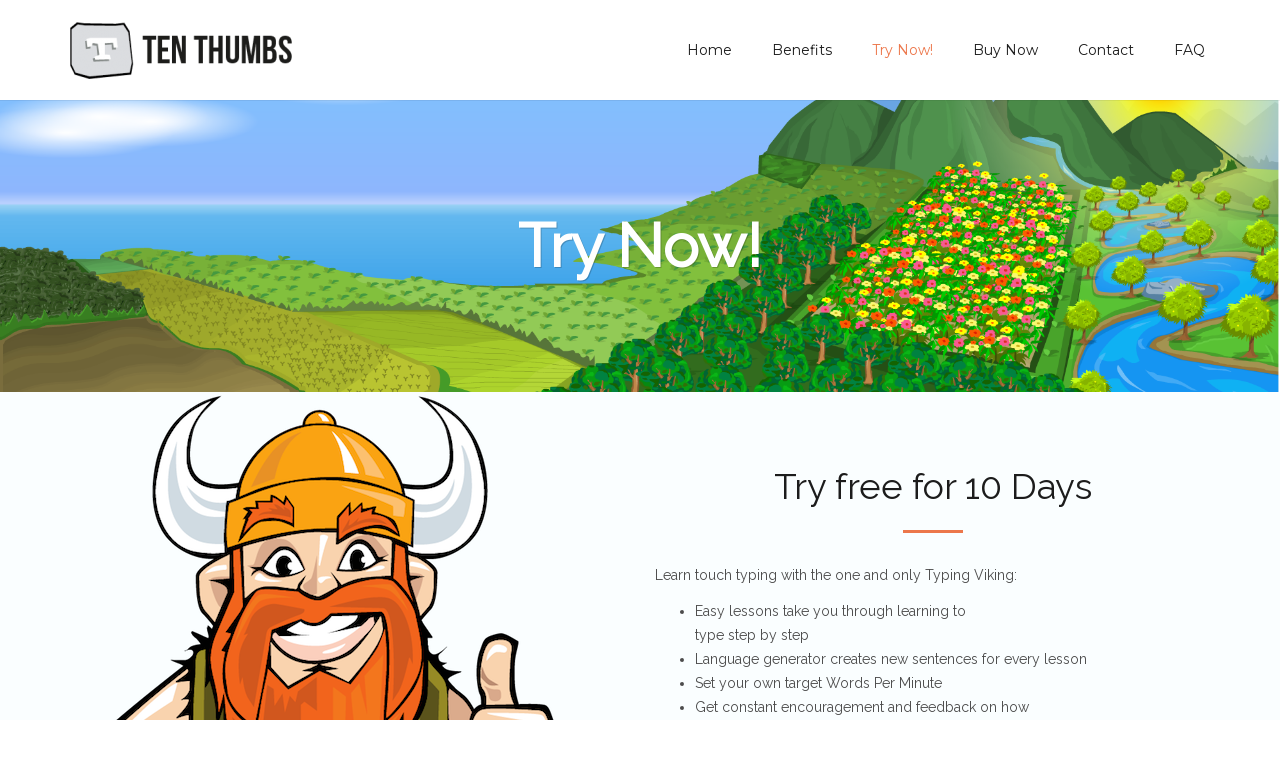

--- FILE ---
content_type: text/html; charset=UTF-8
request_url: https://www.tenthumbstypingtutor.com/try/
body_size: 12672
content:
<!DOCTYPE html>
<html lang="en-US">
    <head>
        <meta charset="UTF-8" />
        <meta content="width=device-width, initial-scale=1.0" name="viewport">
        <link rel="pingback" href="https://www.tenthumbstypingtutor.com/xmlrpc.php" /><title>Try Now! | Ten Thumbs Typing Tutor</title>
<style type="text/css" data-type="vc_custom-css">.progress {
    margin-bottom: 22px !important;
}</style><meta name='robots' content='max-image-preview:large' />
<link rel='dns-prefetch' href='//www.google.com' />
<link rel='dns-prefetch' href='//s.w.org' />
<link rel="alternate" type="application/rss+xml" title="Ten Thumbs Typing Tutor &raquo; Feed" href="https://www.tenthumbstypingtutor.com/feed/" />
<link rel="alternate" type="application/rss+xml" title="Ten Thumbs Typing Tutor &raquo; Comments Feed" href="https://www.tenthumbstypingtutor.com/comments/feed/" />
<link rel="alternate" type="application/rss+xml" title="Ten Thumbs Typing Tutor &raquo; Try Now! Comments Feed" href="https://www.tenthumbstypingtutor.com/try/feed/" />
<script type="text/javascript">
window._wpemojiSettings = {"baseUrl":"https:\/\/s.w.org\/images\/core\/emoji\/14.0.0\/72x72\/","ext":".png","svgUrl":"https:\/\/s.w.org\/images\/core\/emoji\/14.0.0\/svg\/","svgExt":".svg","source":{"concatemoji":"https:\/\/www.tenthumbstypingtutor.com\/wp-includes\/js\/wp-emoji-release.min.js?ver=6.0.11"}};
/*! This file is auto-generated */
!function(e,a,t){var n,r,o,i=a.createElement("canvas"),p=i.getContext&&i.getContext("2d");function s(e,t){var a=String.fromCharCode,e=(p.clearRect(0,0,i.width,i.height),p.fillText(a.apply(this,e),0,0),i.toDataURL());return p.clearRect(0,0,i.width,i.height),p.fillText(a.apply(this,t),0,0),e===i.toDataURL()}function c(e){var t=a.createElement("script");t.src=e,t.defer=t.type="text/javascript",a.getElementsByTagName("head")[0].appendChild(t)}for(o=Array("flag","emoji"),t.supports={everything:!0,everythingExceptFlag:!0},r=0;r<o.length;r++)t.supports[o[r]]=function(e){if(!p||!p.fillText)return!1;switch(p.textBaseline="top",p.font="600 32px Arial",e){case"flag":return s([127987,65039,8205,9895,65039],[127987,65039,8203,9895,65039])?!1:!s([55356,56826,55356,56819],[55356,56826,8203,55356,56819])&&!s([55356,57332,56128,56423,56128,56418,56128,56421,56128,56430,56128,56423,56128,56447],[55356,57332,8203,56128,56423,8203,56128,56418,8203,56128,56421,8203,56128,56430,8203,56128,56423,8203,56128,56447]);case"emoji":return!s([129777,127995,8205,129778,127999],[129777,127995,8203,129778,127999])}return!1}(o[r]),t.supports.everything=t.supports.everything&&t.supports[o[r]],"flag"!==o[r]&&(t.supports.everythingExceptFlag=t.supports.everythingExceptFlag&&t.supports[o[r]]);t.supports.everythingExceptFlag=t.supports.everythingExceptFlag&&!t.supports.flag,t.DOMReady=!1,t.readyCallback=function(){t.DOMReady=!0},t.supports.everything||(n=function(){t.readyCallback()},a.addEventListener?(a.addEventListener("DOMContentLoaded",n,!1),e.addEventListener("load",n,!1)):(e.attachEvent("onload",n),a.attachEvent("onreadystatechange",function(){"complete"===a.readyState&&t.readyCallback()})),(e=t.source||{}).concatemoji?c(e.concatemoji):e.wpemoji&&e.twemoji&&(c(e.twemoji),c(e.wpemoji)))}(window,document,window._wpemojiSettings);
</script>
<style type="text/css">
img.wp-smiley,
img.emoji {
	display: inline !important;
	border: none !important;
	box-shadow: none !important;
	height: 1em !important;
	width: 1em !important;
	margin: 0 0.07em !important;
	vertical-align: -0.1em !important;
	background: none !important;
	padding: 0 !important;
}
</style>
	<link rel='stylesheet' id='wp-block-library-css'  href='https://www.tenthumbstypingtutor.com/wp-includes/css/dist/block-library/style.min.css?ver=6.0.11' type='text/css' media='all' />
<link rel='stylesheet' id='wc-blocks-vendors-style-css'  href='https://www.tenthumbstypingtutor.com/wp-content/plugins/woocommerce/packages/woocommerce-blocks/build/wc-blocks-vendors-style.css?ver=8.3.2' type='text/css' media='all' />
<link rel='stylesheet' id='wc-blocks-style-css'  href='https://www.tenthumbstypingtutor.com/wp-content/plugins/woocommerce/packages/woocommerce-blocks/build/wc-blocks-style.css?ver=8.3.2' type='text/css' media='all' />
<style id='global-styles-inline-css' type='text/css'>
body{--wp--preset--color--black: #000000;--wp--preset--color--cyan-bluish-gray: #abb8c3;--wp--preset--color--white: #ffffff;--wp--preset--color--pale-pink: #f78da7;--wp--preset--color--vivid-red: #cf2e2e;--wp--preset--color--luminous-vivid-orange: #ff6900;--wp--preset--color--luminous-vivid-amber: #fcb900;--wp--preset--color--light-green-cyan: #7bdcb5;--wp--preset--color--vivid-green-cyan: #00d084;--wp--preset--color--pale-cyan-blue: #8ed1fc;--wp--preset--color--vivid-cyan-blue: #0693e3;--wp--preset--color--vivid-purple: #9b51e0;--wp--preset--gradient--vivid-cyan-blue-to-vivid-purple: linear-gradient(135deg,rgba(6,147,227,1) 0%,rgb(155,81,224) 100%);--wp--preset--gradient--light-green-cyan-to-vivid-green-cyan: linear-gradient(135deg,rgb(122,220,180) 0%,rgb(0,208,130) 100%);--wp--preset--gradient--luminous-vivid-amber-to-luminous-vivid-orange: linear-gradient(135deg,rgba(252,185,0,1) 0%,rgba(255,105,0,1) 100%);--wp--preset--gradient--luminous-vivid-orange-to-vivid-red: linear-gradient(135deg,rgba(255,105,0,1) 0%,rgb(207,46,46) 100%);--wp--preset--gradient--very-light-gray-to-cyan-bluish-gray: linear-gradient(135deg,rgb(238,238,238) 0%,rgb(169,184,195) 100%);--wp--preset--gradient--cool-to-warm-spectrum: linear-gradient(135deg,rgb(74,234,220) 0%,rgb(151,120,209) 20%,rgb(207,42,186) 40%,rgb(238,44,130) 60%,rgb(251,105,98) 80%,rgb(254,248,76) 100%);--wp--preset--gradient--blush-light-purple: linear-gradient(135deg,rgb(255,206,236) 0%,rgb(152,150,240) 100%);--wp--preset--gradient--blush-bordeaux: linear-gradient(135deg,rgb(254,205,165) 0%,rgb(254,45,45) 50%,rgb(107,0,62) 100%);--wp--preset--gradient--luminous-dusk: linear-gradient(135deg,rgb(255,203,112) 0%,rgb(199,81,192) 50%,rgb(65,88,208) 100%);--wp--preset--gradient--pale-ocean: linear-gradient(135deg,rgb(255,245,203) 0%,rgb(182,227,212) 50%,rgb(51,167,181) 100%);--wp--preset--gradient--electric-grass: linear-gradient(135deg,rgb(202,248,128) 0%,rgb(113,206,126) 100%);--wp--preset--gradient--midnight: linear-gradient(135deg,rgb(2,3,129) 0%,rgb(40,116,252) 100%);--wp--preset--duotone--dark-grayscale: url('#wp-duotone-dark-grayscale');--wp--preset--duotone--grayscale: url('#wp-duotone-grayscale');--wp--preset--duotone--purple-yellow: url('#wp-duotone-purple-yellow');--wp--preset--duotone--blue-red: url('#wp-duotone-blue-red');--wp--preset--duotone--midnight: url('#wp-duotone-midnight');--wp--preset--duotone--magenta-yellow: url('#wp-duotone-magenta-yellow');--wp--preset--duotone--purple-green: url('#wp-duotone-purple-green');--wp--preset--duotone--blue-orange: url('#wp-duotone-blue-orange');--wp--preset--font-size--small: 13px;--wp--preset--font-size--medium: 20px;--wp--preset--font-size--large: 36px;--wp--preset--font-size--x-large: 42px;}.has-black-color{color: var(--wp--preset--color--black) !important;}.has-cyan-bluish-gray-color{color: var(--wp--preset--color--cyan-bluish-gray) !important;}.has-white-color{color: var(--wp--preset--color--white) !important;}.has-pale-pink-color{color: var(--wp--preset--color--pale-pink) !important;}.has-vivid-red-color{color: var(--wp--preset--color--vivid-red) !important;}.has-luminous-vivid-orange-color{color: var(--wp--preset--color--luminous-vivid-orange) !important;}.has-luminous-vivid-amber-color{color: var(--wp--preset--color--luminous-vivid-amber) !important;}.has-light-green-cyan-color{color: var(--wp--preset--color--light-green-cyan) !important;}.has-vivid-green-cyan-color{color: var(--wp--preset--color--vivid-green-cyan) !important;}.has-pale-cyan-blue-color{color: var(--wp--preset--color--pale-cyan-blue) !important;}.has-vivid-cyan-blue-color{color: var(--wp--preset--color--vivid-cyan-blue) !important;}.has-vivid-purple-color{color: var(--wp--preset--color--vivid-purple) !important;}.has-black-background-color{background-color: var(--wp--preset--color--black) !important;}.has-cyan-bluish-gray-background-color{background-color: var(--wp--preset--color--cyan-bluish-gray) !important;}.has-white-background-color{background-color: var(--wp--preset--color--white) !important;}.has-pale-pink-background-color{background-color: var(--wp--preset--color--pale-pink) !important;}.has-vivid-red-background-color{background-color: var(--wp--preset--color--vivid-red) !important;}.has-luminous-vivid-orange-background-color{background-color: var(--wp--preset--color--luminous-vivid-orange) !important;}.has-luminous-vivid-amber-background-color{background-color: var(--wp--preset--color--luminous-vivid-amber) !important;}.has-light-green-cyan-background-color{background-color: var(--wp--preset--color--light-green-cyan) !important;}.has-vivid-green-cyan-background-color{background-color: var(--wp--preset--color--vivid-green-cyan) !important;}.has-pale-cyan-blue-background-color{background-color: var(--wp--preset--color--pale-cyan-blue) !important;}.has-vivid-cyan-blue-background-color{background-color: var(--wp--preset--color--vivid-cyan-blue) !important;}.has-vivid-purple-background-color{background-color: var(--wp--preset--color--vivid-purple) !important;}.has-black-border-color{border-color: var(--wp--preset--color--black) !important;}.has-cyan-bluish-gray-border-color{border-color: var(--wp--preset--color--cyan-bluish-gray) !important;}.has-white-border-color{border-color: var(--wp--preset--color--white) !important;}.has-pale-pink-border-color{border-color: var(--wp--preset--color--pale-pink) !important;}.has-vivid-red-border-color{border-color: var(--wp--preset--color--vivid-red) !important;}.has-luminous-vivid-orange-border-color{border-color: var(--wp--preset--color--luminous-vivid-orange) !important;}.has-luminous-vivid-amber-border-color{border-color: var(--wp--preset--color--luminous-vivid-amber) !important;}.has-light-green-cyan-border-color{border-color: var(--wp--preset--color--light-green-cyan) !important;}.has-vivid-green-cyan-border-color{border-color: var(--wp--preset--color--vivid-green-cyan) !important;}.has-pale-cyan-blue-border-color{border-color: var(--wp--preset--color--pale-cyan-blue) !important;}.has-vivid-cyan-blue-border-color{border-color: var(--wp--preset--color--vivid-cyan-blue) !important;}.has-vivid-purple-border-color{border-color: var(--wp--preset--color--vivid-purple) !important;}.has-vivid-cyan-blue-to-vivid-purple-gradient-background{background: var(--wp--preset--gradient--vivid-cyan-blue-to-vivid-purple) !important;}.has-light-green-cyan-to-vivid-green-cyan-gradient-background{background: var(--wp--preset--gradient--light-green-cyan-to-vivid-green-cyan) !important;}.has-luminous-vivid-amber-to-luminous-vivid-orange-gradient-background{background: var(--wp--preset--gradient--luminous-vivid-amber-to-luminous-vivid-orange) !important;}.has-luminous-vivid-orange-to-vivid-red-gradient-background{background: var(--wp--preset--gradient--luminous-vivid-orange-to-vivid-red) !important;}.has-very-light-gray-to-cyan-bluish-gray-gradient-background{background: var(--wp--preset--gradient--very-light-gray-to-cyan-bluish-gray) !important;}.has-cool-to-warm-spectrum-gradient-background{background: var(--wp--preset--gradient--cool-to-warm-spectrum) !important;}.has-blush-light-purple-gradient-background{background: var(--wp--preset--gradient--blush-light-purple) !important;}.has-blush-bordeaux-gradient-background{background: var(--wp--preset--gradient--blush-bordeaux) !important;}.has-luminous-dusk-gradient-background{background: var(--wp--preset--gradient--luminous-dusk) !important;}.has-pale-ocean-gradient-background{background: var(--wp--preset--gradient--pale-ocean) !important;}.has-electric-grass-gradient-background{background: var(--wp--preset--gradient--electric-grass) !important;}.has-midnight-gradient-background{background: var(--wp--preset--gradient--midnight) !important;}.has-small-font-size{font-size: var(--wp--preset--font-size--small) !important;}.has-medium-font-size{font-size: var(--wp--preset--font-size--medium) !important;}.has-large-font-size{font-size: var(--wp--preset--font-size--large) !important;}.has-x-large-font-size{font-size: var(--wp--preset--font-size--x-large) !important;}
</style>
<link rel='stylesheet' id='jquery-ui-timepicker-css'  href='https://www.tenthumbstypingtutor.com/wp-content/plugins/contact-form-7-datepicker/js/jquery-ui-timepicker/jquery-ui-timepicker-addon.min.css?ver=6.0.11' type='text/css' media='all' />
<link rel='stylesheet' id='rs-plugin-settings-css'  href='https://www.tenthumbstypingtutor.com/wp-content/plugins/revslider/public/assets/css/rs6.css?ver=6.1.5' type='text/css' media='all' />
<style id='rs-plugin-settings-inline-css' type='text/css'>
#rs-demo-id {}
</style>
<link rel='stylesheet' id='topbar-css'  href='https://www.tenthumbstypingtutor.com/wp-content/plugins/top-bar/inc/../css/topbar_style.css?ver=6.0.11' type='text/css' media='all' />
<style id='woocommerce-inline-inline-css' type='text/css'>
.woocommerce form .form-row .required { visibility: visible; }
</style>
<link rel='stylesheet' id='wp-live-chat-support-css'  href='https://www.tenthumbstypingtutor.com/wp-content/plugins/wp-live-chat-support/public/css/wplc-plugin-public.css?ver=10.0.5' type='text/css' media='all' />
<link rel='stylesheet' id='lambda-bootstrap-css'  href='https://www.tenthumbstypingtutor.com/wp-content/themes/lambda/assets/css/bootstrap.min.css?ver=6.0.11' type='text/css' media='all' />
<link rel='stylesheet' id='mediaelement-css'  href='https://www.tenthumbstypingtutor.com/wp-includes/js/mediaelement/mediaelementplayer-legacy.min.css?ver=4.2.16' type='text/css' media='all' />
<link rel='stylesheet' id='wp-mediaelement-css'  href='https://www.tenthumbstypingtutor.com/wp-includes/js/mediaelement/wp-mediaelement.min.css?ver=6.0.11' type='text/css' media='all' />
<link rel='stylesheet' id='lambda-theme-css'  href='https://www.tenthumbstypingtutor.com/wp-content/themes/lambda/assets/css/theme.min.css?ver=6.0.11' type='text/css' media='all' />
<link rel='stylesheet' id='lambda-vc-frontend-css'  href='https://www.tenthumbstypingtutor.com/wp-content/themes/lambda/inc/assets/stylesheets/visual-composer/vc-frontend.css?ver=6.0.11' type='text/css' media='all' />
<link rel='stylesheet' id='lambda-theme-stack-css'  href='https://www.tenthumbstypingtutor.com/wp-content/uploads/lambda/stack-105.css?ver=6.0.11' type='text/css' media='all' />
<!--[if lt IE 9]>
<link rel='stylesheet' id='vc_lte_ie9-css'  href='https://www.tenthumbstypingtutor.com/wp-content/plugins/js_composer/assets/css/vc_lte_ie9.min.css?ver=6.0.5' type='text/css' media='screen' />
<![endif]-->
<link rel='stylesheet' id='js_composer_front-css'  href='https://www.tenthumbstypingtutor.com/wp-content/plugins/js_composer/assets/css/js_composer.min.css?ver=6.0.5' type='text/css' media='all' />
<script type='text/javascript' src='https://www.tenthumbstypingtutor.com/wp-includes/js/jquery/jquery.min.js?ver=3.6.0' id='jquery-core-js'></script>
<script type='text/javascript' src='https://www.tenthumbstypingtutor.com/wp-includes/js/jquery/jquery-migrate.min.js?ver=3.3.2' id='jquery-migrate-js'></script>
<script type='text/javascript' src='https://www.tenthumbstypingtutor.com/wp-content/plugins/revslider/public/assets/js/revolution.tools.min.js?ver=6.0' id='tp-tools-js'></script>
<script type='text/javascript' src='https://www.tenthumbstypingtutor.com/wp-content/plugins/revslider/public/assets/js/rs6.min.js?ver=6.1.5' id='revmin-js'></script>
<script type='text/javascript' id='topbar_frontjs-js-extra'>
/* <![CDATA[ */
var tpbr_settings = {"fixed":"notfixed","user_who":"notloggedin","guests_or_users":"all","message":"Covid-19 - get 50% off if you need it. Every one needs a little help sometimes.","status":"inactive","yn_button":"button","color":"#ea8435","button_text":"Use COVID50 at Checkout","button_url":"https:\/\/www.tenthumbstypingtutor.com\/ten-thumbs-and-covid-19\/","button_behavior":"","is_admin_bar":"no","detect_sticky":""};
/* ]]> */
</script>
<script type='text/javascript' src='https://www.tenthumbstypingtutor.com/wp-content/plugins/top-bar/inc/../js/tpbr_front.min.js?ver=6.0.11' id='topbar_frontjs-js'></script>
<script type='text/javascript' src='https://www.tenthumbstypingtutor.com/wp-content/plugins/woocommerce/assets/js/jquery-blockui/jquery.blockUI.min.js?ver=2.7.0-wc.6.9.3' id='jquery-blockui-js'></script>
<script type='text/javascript' id='wc-add-to-cart-js-extra'>
/* <![CDATA[ */
var wc_add_to_cart_params = {"ajax_url":"\/wp-admin\/admin-ajax.php","wc_ajax_url":"\/?wc-ajax=%%endpoint%%","i18n_view_cart":"View cart","cart_url":"https:\/\/www.tenthumbstypingtutor.com","is_cart":"","cart_redirect_after_add":"no"};
/* ]]> */
</script>
<script type='text/javascript' src='https://www.tenthumbstypingtutor.com/wp-content/plugins/woocommerce/assets/js/frontend/add-to-cart.min.js?ver=6.9.3' id='wc-add-to-cart-js'></script>
<script type='text/javascript' src='https://www.tenthumbstypingtutor.com/wp-content/plugins/js_composer/assets/js/vendors/woocommerce-add-to-cart.js?ver=6.0.5' id='vc_woocommerce-add-to-cart-js-js'></script>
<link rel="https://api.w.org/" href="https://www.tenthumbstypingtutor.com/wp-json/" /><link rel="alternate" type="application/json" href="https://www.tenthumbstypingtutor.com/wp-json/wp/v2/pages/60" /><link rel="EditURI" type="application/rsd+xml" title="RSD" href="https://www.tenthumbstypingtutor.com/xmlrpc.php?rsd" />
<link rel="wlwmanifest" type="application/wlwmanifest+xml" href="https://www.tenthumbstypingtutor.com/wp-includes/wlwmanifest.xml" /> 
<meta name="generator" content="WordPress 6.0.11" />
<meta name="generator" content="WooCommerce 6.9.3" />
<link rel="canonical" href="https://www.tenthumbstypingtutor.com/try/" />
<link rel='shortlink' href='https://www.tenthumbstypingtutor.com/?p=60' />
<link rel="alternate" type="application/json+oembed" href="https://www.tenthumbstypingtutor.com/wp-json/oembed/1.0/embed?url=https%3A%2F%2Fwww.tenthumbstypingtutor.com%2Ftry%2F" />
<link rel="alternate" type="text/xml+oembed" href="https://www.tenthumbstypingtutor.com/wp-json/oembed/1.0/embed?url=https%3A%2F%2Fwww.tenthumbstypingtutor.com%2Ftry%2F&#038;format=xml" />
	<noscript><style>.woocommerce-product-gallery{ opacity: 1 !important; }</style></noscript>
	<style type="text/css">.recentcomments a{display:inline !important;padding:0 !important;margin:0 !important;}</style><meta name="generator" content="Powered by WPBakery Page Builder - drag and drop page builder for WordPress."/>
<style type="text/css" id="custom-background-css">
body.custom-background { background-color: #ffffff; }
</style>
	<meta name="generator" content="Powered by Slider Revolution 6.1.5 - responsive, Mobile-Friendly Slider Plugin for WordPress with comfortable drag and drop interface." />
<link rel="icon" href="https://www.tenthumbstypingtutor.com/wp-content/uploads/2020/02/cropped-siteicontttt-32x32.png" sizes="32x32" />
<link rel="icon" href="https://www.tenthumbstypingtutor.com/wp-content/uploads/2020/02/cropped-siteicontttt-192x192.png" sizes="192x192" />
<link rel="apple-touch-icon" href="https://www.tenthumbstypingtutor.com/wp-content/uploads/2020/02/cropped-siteicontttt-180x180.png" />
<meta name="msapplication-TileImage" content="https://www.tenthumbstypingtutor.com/wp-content/uploads/2020/02/cropped-siteicontttt-270x270.png" />
<script type="text/javascript">function setREVStartSize(t){try{var h,e=document.getElementById(t.c).parentNode.offsetWidth;if(e=0===e||isNaN(e)?window.innerWidth:e,t.tabw=void 0===t.tabw?0:parseInt(t.tabw),t.thumbw=void 0===t.thumbw?0:parseInt(t.thumbw),t.tabh=void 0===t.tabh?0:parseInt(t.tabh),t.thumbh=void 0===t.thumbh?0:parseInt(t.thumbh),t.tabhide=void 0===t.tabhide?0:parseInt(t.tabhide),t.thumbhide=void 0===t.thumbhide?0:parseInt(t.thumbhide),t.mh=void 0===t.mh||""==t.mh||"auto"===t.mh?0:parseInt(t.mh,0),"fullscreen"===t.layout||"fullscreen"===t.l)h=Math.max(t.mh,window.innerHeight);else{for(var i in t.gw=Array.isArray(t.gw)?t.gw:[t.gw],t.rl)void 0!==t.gw[i]&&0!==t.gw[i]||(t.gw[i]=t.gw[i-1]);for(var i in t.gh=void 0===t.el||""===t.el||Array.isArray(t.el)&&0==t.el.length?t.gh:t.el,t.gh=Array.isArray(t.gh)?t.gh:[t.gh],t.rl)void 0!==t.gh[i]&&0!==t.gh[i]||(t.gh[i]=t.gh[i-1]);var r,a=new Array(t.rl.length),n=0;for(var i in t.tabw=t.tabhide>=e?0:t.tabw,t.thumbw=t.thumbhide>=e?0:t.thumbw,t.tabh=t.tabhide>=e?0:t.tabh,t.thumbh=t.thumbhide>=e?0:t.thumbh,t.rl)a[i]=t.rl[i]<window.innerWidth?0:t.rl[i];for(var i in r=a[0],a)r>a[i]&&0<a[i]&&(r=a[i],n=i);var d=e>t.gw[n]+t.tabw+t.thumbw?1:(e-(t.tabw+t.thumbw))/t.gw[n];h=t.gh[n]*d+(t.tabh+t.thumbh)}void 0===window.rs_init_css&&(window.rs_init_css=document.head.appendChild(document.createElement("style"))),document.getElementById(t.c).height=h,window.rs_init_css.innerHTML+="#"+t.c+"_wrapper { height: "+h+"px }"}catch(t){console.log("Failure at Presize of Slider:"+t)}};</script>
<link href="//fonts.googleapis.com/css?family=Raleway%7CMontserrat%7CGentium+Basic:400italic&amp;subset=latin,latin,latin" rel="stylesheet" type="text/css"><style type="text/css" media="screen">#footer, .school-bg, .school-bg .pricing-head, .school-bg .pricing-body, .school-bg {
background-image: url("https://testing.tttt.on-rev.com/newtestsite/wp-content/uploads/2020/02/vikingtransparent2-small.png") !important;
}

@media (min-width: 992px) {
  .transparent-header #masthead:not(.navbar-scrolled) .logo-navbar .top-search.active .search-trigger:before,
  .transparent-header #masthead:not(.navbar-scrolled) .logo-navbar .top-search.active .search-trigger:after {
    background: #222222;
 }
}</style><noscript><style> .wpb_animate_when_almost_visible { opacity: 1; }</style></noscript>    </head>
    <body class="page-template-default page page-id-60 custom-background theme-lambda woocommerce-no-js pace-on pace-counter wpb-js-composer js-comp-ver-6.0.5 vc_responsive">
        <div class="pace-overlay"></div>
        <div id="masthead" class="menu navbar navbar-static-top header-logo-left-menu-right oxy-mega-menu navbar-sticky navbar-not-mobile-stuck text-none" role="banner">
    <div class="container">
        <div class="navbar-header">
            <button type="button" class="navbar-toggle collapsed" data-toggle="collapse" data-target=".main-navbar">
                <span class="icon-bar"></span>
                <span class="icon-bar"></span>
                <span class="icon-bar"></span>
            </button>
            <a href="https://www.tenthumbstypingtutor.com" class="navbar-brand">
            <img src="https://testing.tttt.on-rev.com/newtestsite/wp-content/uploads/2020/03/Asset-5-e1583169939396.png" alt="Ten Thumbs Typing Tutor">
        </a>
        </div>
        <div class="nav-container">
            <nav class="collapse navbar-collapse main-navbar logo-navbar navbar-right" role="navigation">
                <div class="menu-container"><ul id="menu-home" class="nav navbar-nav"><li id="menu-item-106" class="menu-item menu-item-type-post_type menu-item-object-page menu-item-home menu-item-106"><a href="https://www.tenthumbstypingtutor.com/">Home</a></li>
<li id="menu-item-229" class="menu-item menu-item-type-post_type menu-item-object-page menu-item-229"><a href="https://www.tenthumbstypingtutor.com/benefits/">Benefits</a></li>
<li id="menu-item-508" class="menu-item menu-item-type-post_type menu-item-object-page current-menu-item page_item page-item-60 current_page_item menu-item-508 active active"><a href="https://www.tenthumbstypingtutor.com/try/">Try Now!</a></li>
<li id="menu-item-108" class="menu-item menu-item-type-post_type menu-item-object-page menu-item-108"><a href="https://www.tenthumbstypingtutor.com/buy/">Buy Now</a></li>
<li id="menu-item-110" class="menu-item menu-item-type-post_type menu-item-object-page menu-item-110"><a href="https://www.tenthumbstypingtutor.com/contact/">Contact</a></li>
<li id="menu-item-388" class="menu-item menu-item-type-post_type menu-item-object-page menu-item-has-children menu-item-388 dropdown"><a href="#" data-toggle="dropdown" class="dropdown-toggle">FAQ</a><ul role="menu" class="dropdown-menu dropdown-menu-left">	<li id="menu-item-419" class="menu-item menu-item-type-post_type menu-item-object-page menu-item-419"><a href="https://www.tenthumbstypingtutor.com/faq/">FAQ</a></li>
	<li id="menu-item-426" class="menu-item menu-item-type-post_type menu-item-object-page menu-item-426"><a href="https://www.tenthumbstypingtutor.com/faq/eula/">EULA</a></li>
	<li id="menu-item-398" class="menu-item menu-item-type-post_type menu-item-object-page menu-item-privacy-policy menu-item-398"><a href="https://www.tenthumbstypingtutor.com/faq/privacy-policy/">Privacy Policy</a></li>
</ul>
</li>
</ul></div><div class="menu-sidebar">
    </div>
            </nav>
        </div>
    </div>
</div>
        <div id="content" role="main"><section class="section  text-normal section-text-shadow section-inner-no-shadow section-normal section-opaque"  >
            <div class="background-media" style="background-image: url(&#039;https://www.tenthumbstypingtutor.com/wp-content/uploads/2020/02/Bricks_20_12_05.png&#039;); background-repeat:no-repeat; background-size:cover; background-attachment:fixed; background-position: 50% 0%;" >
                    </div>
    
    <div class="background-overlay grid-overlay-0 " style="background-color: rgba(84,173,217,0);"></div>

    <div class="container-fullwidth container-vertical-default">
        <div class="row vertical-default">
            <header class="small-screen-center text-light col-md-12">
    <h1 class="text-center  element-top-110 element-bottom-110 text-light super bold" data-os-animation="none" data-os-animation-delay="0s" >
    Try Now!</h1>
    </header>
        </div>
    </div>
</section>
<article id="post-60" class="post-60 page type-page status-publish hentry">
    <section class="section  text-normal section-text-no-shadow section-inner-no-shadow section-normal section-opaque"  >
    
    <div class="background-overlay grid-overlay-0 " style="background-color: rgba(250,254,255,1);"></div>

    <div class="container container-vertical-default">
        <div class="row vertical-default">
            <div class="col-md-6     text-default small-screen-default"  ><div class="figure element-top-0 element-bottom-0   os-animation" data-os-animation="fadeInLeft" data-os-animation-delay="0s">
            <a href="https://www.tenthumbstypingtutor.com/wp-content/uploads/2020/03/vikingsmaller.png" class="figure-image magnific" target="_self">
        <img width="500" height="579" src="https://www.tenthumbstypingtutor.com/wp-content/uploads/2020/03/vikingsmaller.png" class="attachment-full size-full" alt="" loading="lazy" srcset="https://www.tenthumbstypingtutor.com/wp-content/uploads/2020/03/vikingsmaller.png 500w, https://www.tenthumbstypingtutor.com/wp-content/uploads/2020/03/vikingsmaller-259x300.png 259w" sizes="(max-width: 500px) 100vw, 500px" />            </a>
    </div>
</div><div class="col-md-6     text-default small-screen-default os-animation" data-os-animation="fadeInRight" data-os-animation-delay="0s" ><h2 class="text-center  element-top-70 element-bottom-0 text-normal os-animation big default" data-os-animation="fadeIn" data-os-animation-delay="0s" >
    Try free for 10 Days</h2><div class="divider-border  divider-border-center element-top-20 element-bottom-30 os-animation" data-os-animation="fadeIn" data-os-animation-delay="0.1s"  style="height:3px;">
    <div class="divider-border-inner"  style="width:60px;"></div>
</div><div class="col-text-1 text-normal  element-top-0 element-bottom-0" data-os-animation="none" data-os-animation-delay="0s">
    <p>Learn touch typing with the one and only Typing Viking:</p>
<ul>
<li>Easy lessons take you through learning to<br />
type step by step</li>
<li>Language generator creates new sentences for every lesson</li>
<li>Set your own target Words Per Minute</li>
<li>Get constant encouragement and feedback on how<br />
you&#8217;re doing</li>
<li>Learn the 5 Habits of Great Typing</li>
<li>Two fun games give you a break from lessons</li>
<li>When you&#8217;re done, print out your own certificate</li>
</ul>
</div>
</div>        </div>
    </div>
</section>
<section class="section  text-normal section-text-no-shadow section-inner-no-shadow section-normal section-opaque"  >
            <div class="background-media" style="background-image: url(&#039;https://www.tenthumbstypingtutor.com/wp-content/uploads/2020/02/vikingbackgground-506013640-1.jpg&#039;); background-repeat:repeat; background-size:auto; background-attachment:fixed; background-position: 50% 0%;" data-start="background-position: 50% -0px" data-0-top-bottom="background-position: 50% 0px">
                    </div>
    
    <div class="background-overlay grid-overlay-0 " style="background-color: rgba(106,109,109,0.3);"></div>

    <div class="container container-vertical-default">
        <div class="row vertical-default">
            <div class="col-md-4     text-center small-screen-center"  ><div class="panel  school-bg element-top-80 element-bottom-80 os-animation" data-os-animation="zoomIn" data-os-animation-delay="0.1s">
        <div class="panel-body" style="background-color:rgba(121, 209, 111, 0.85);">
        <h2 class="text-center  element-top-40 element-bottom-0 text-light os-animation big default" data-os-animation="fadeIn" data-os-animation-delay="0s" >
    Choose Your Download</h2><div class="divider-border  divider-border-center element-top-20 element-bottom-30 os-animation" data-os-animation="fadeIn" data-os-animation-delay="0.1s"  style="height:3px;">
    <div class="divider-border-inner"  style="background:#ffffff; width:60px;"></div>
</div><div class="col-text-1 text-light  element-top-20 element-bottom-40 os-animation" data-os-animation="fadeIn" data-os-animation-delay="0.1s">
    <p style="text-align: center;"><strong>Get your 10 day, no obligation free trial of Ten Thumbs Typing Tutor. Build your profile, try the games, learn up to 1/3rd of the keyboard, and when you are ready, convert your trial smoothly to the full version by purchasing an unlock code.</strong></p>
</div>
    </div>
</div></div><div class="col-md-4     text-default small-screen-default"  ><div class="panel  school-bg element-top-80 element-bottom-80 os-animation" data-os-animation="zoomIn" data-os-animation-delay="0.1s">
        <div class="panel-body" style="background-color:rgba(121, 209, 111, 0.85);">
        <h2 class="text-center  element-top-20 element-bottom-20 text-light normal default" data-os-animation="none" data-os-animation-delay="0s" >
    Download Single User Trial</h2><div class="divider-border  divider-border-center element-top-20 element-bottom-30 os-animation" data-os-animation="fadeIn" data-os-animation-delay="0.1s"  style="height:3px;">
    <div class="divider-border-inner"  style="background:#ffffff; width:60px;"></div>
</div><div class="vc_btn3-container vc_btn3-center" ><a class="vc_general vc_btn3 vc_btn3-size-lg vc_btn3-shape-rounded vc_btn3-style-classic vc_btn3-block vc_btn3-icon-left vc_btn3-color-primary" href="https://www.tenthumbstypingtutor.com/downloads/53/Ten_Thumbs_Single.exe" title=""><i class="vc_btn3-icon fa fa-download"></i> Single user for Windows</a></div><div class="divider-border  divider-border-center element-top-30 element-bottom-30 os-animation" data-os-animation="fadeIn" data-os-animation-delay="0.1s"  style="height:10px;">
    <div class="divider-border-inner"  style="background:rgba(0, 0, 0, 0); "></div>
</div><div class="vc_btn3-container vc_btn3-center" ><a class="vc_general vc_btn3 vc_btn3-size-lg vc_btn3-shape-rounded vc_btn3-style-classic vc_btn3-block vc_btn3-icon-left vc_btn3-color-warning" href="https://www.tenthumbstypingtutor.com/downloads/53/Ten_Thumbs_Single.dmg" title=""><i class="vc_btn3-icon fa fa-download"></i> Single user for Mac</a></div><div class="divider-border  divider-border-center element-top-10 element-bottom-20 os-animation" data-os-animation="fadeIn" data-os-animation-delay="0.1s"  style="height:10px;">
    <div class="divider-border-inner"  style="background:rgba(0, 0, 0, 0); "></div>
</div>    </div>
</div><div class="divider-border  divider-border-center element-top-50 element-bottom-50 os-animation" data-os-animation="fadeIn" data-os-animation-delay="0.1s"  style="height:10px;">
    <div class="divider-border-inner"  style="background:rgba(0, 0, 0, 0); "></div>
</div><div class="col-text-1 text-normal  element-top-20 element-bottom-20" data-os-animation="none" data-os-animation-delay="0s">
    </div>
</div><div class="col-md-4     text-default small-screen-default"  ><div class="panel  school-bg element-top-80 element-bottom-80 os-animation" data-os-animation="zoomIn" data-os-animation-delay="0.1s">
        <div class="panel-body" style="background-color:rgba(121, 209, 111, 0.85);">
        <h2 class="text-center  element-top-20 element-bottom-20 text-light normal default" data-os-animation="none" data-os-animation-delay="0s" >
    Download Multi-User Trial</h2><div class="divider-border  divider-border-center element-top-20 element-bottom-30 os-animation" data-os-animation="fadeIn" data-os-animation-delay="0.1s"  style="height:3px;">
    <div class="divider-border-inner"  style="background:#ffffff; width:60px;"></div>
</div><div class="vc_btn3-container vc_btn3-center" ><a class="vc_general vc_btn3 vc_btn3-size-lg vc_btn3-shape-rounded vc_btn3-style-classic vc_btn3-block vc_btn3-icon-left vc_btn3-color-primary" href="https://www.tenthumbstypingtutor.com/downloads/53/Ten_Thumbs_Multi.exe" title=""><i class="vc_btn3-icon fa fa-download"></i> Multi-user for Windows</a></div><div class="divider-border  divider-border-center element-top-30 element-bottom-30 os-animation" data-os-animation="fadeIn" data-os-animation-delay="0.1s"  style="height:10px;">
    <div class="divider-border-inner"  style="background:rgba(0, 0, 0, 0); "></div>
</div><div class="vc_btn3-container vc_btn3-center" ><a class="vc_general vc_btn3 vc_btn3-size-lg vc_btn3-shape-rounded vc_btn3-style-classic vc_btn3-block vc_btn3-icon-left vc_btn3-color-warning" href="https://www.tenthumbstypingtutor.com/downloads/53/Ten_Thumbs_Multi.dmg" title=""><i class="vc_btn3-icon fa fa-download"></i> Multi-user for Mac</a></div><div class="divider-border  divider-border-center element-top-10 element-bottom-20 os-animation" data-os-animation="fadeIn" data-os-animation-delay="0.1s"  style="height:10px;">
    <div class="divider-border-inner"  style="background:rgba(0, 0, 0, 0); "></div>
</div>    </div>
</div><div class="divider-border  divider-border-center element-top-50 element-bottom-50 os-animation" data-os-animation="fadeIn" data-os-animation-delay="0.1s"  style="height:10px;">
    <div class="divider-border-inner"  style="background:rgba(0, 0, 0, 0); "></div>
</div></div>        </div>
    </div>
</section>
<section class="section  text-normal section-text-no-shadow section-inner-no-shadow section-normal section-opaque"  >
            <div class="background-media" style="background-image: url(&#039;https://www.tenthumbstypingtutor.com/wp-content/uploads/2020/02/withviking.jpg&#039;); background-repeat:no-repeat; background-size:cover; background-attachment:fixed; background-position: 50% 0%;" >
                    </div>
    
    <div class="background-overlay grid-overlay-0 " style="background-color: rgba(0,0,0,0.4);"></div>

    <div class="container container-vertical-default">
        <div class="row vertical-default">
            <div class="col-md-12     text-default small-screen-default"  ><h1 class="text-center  element-top-20 element-bottom-20 text-light normal default" data-os-animation="none" data-os-animation-delay="0s" >
    Testimonials</h1><div class="divider-wrapper " style="visibility:hidden;background-color:#FFFFFF">
    <div class="visible-xs" style="height:24px;"></div>
    <div class="visible-sm" style="height:24px;"></div>
    <div class="visible-md" style="height:24px;"></div>
    <div class="visible-lg" style="height:24px;"></div>
</div><div id="flexslider-260" class=" element-top-20 element-bottom-20 text-center text-light flexslider feature-slider" data-os-animation="none" data-os-animation-delay="0s" data-flex-animation="slide" data-flex-controls-position="outside" data-flex-controlsalign="center" data-flex-directions="hide" data-flex-speed="7000" data-flex-controls="show" data-flex-slideshow="true">
    <ul class="slides">        <li>
            <blockquote >
    <p>Ten Thumbs tailors a typing course suitable for you</p>
    <footer>Znet    </footer>
</blockquote>
        </li>        <li>
            <blockquote >
    <p>Ten Thumbs will teach your fingers to fly</p>
    <footer>MacAddict    </footer>
</blockquote>
        </li>        <li>
            <blockquote >
    <p>...the best typing tutor I've ever used</p>
    <footer>cnet.com    </footer>
</blockquote>
        </li>        <li>
            <blockquote >
    <p>If you are a slower ‘hunt and peck’ typist, then ‘Ten Thumbs’ software could be your best new friend.</p>
    <footer>about.com    </footer>
</blockquote>
        </li>        <li>
            <blockquote >
    <p>It's a professional program, that's perfect for adults, students, and younger children</p>
    <footer>Rocket Download    </footer>
</blockquote>
        </li>        <li>
            <blockquote >
    <p>my dad got me a typing program when I was 8 because he felt it was important. I remember loving the viking animations that helped me learn my way around the keyboard! When we have kids ... they'll definitely learn to type from the friendly vikings I learned from too!</p>
    <footer>Anastasia Satterfield        <cite title="customer">customer        </cite>
        </footer>
</blockquote>
        </li>        <li>
            <blockquote >
    <p>Ten Thumbs Typing Tutor is a great little program</p>
    <footer>Parade    </footer>
</blockquote>
        </li>        <li>
            <blockquote >
    <p>Tap your way to success with this excellent easy-to-use touch-typing program</p>
    <footer>Computer Buyer    </footer>
</blockquote>
        </li>    </ul>
</div><div class="divider-wrapper " style="visibility:hidden;background-color:#FFFFFF">
    <div class="visible-xs" style="height:24px;"></div>
    <div class="visible-sm" style="height:24px;"></div>
    <div class="visible-md" style="height:24px;"></div>
    <div class="visible-lg" style="height:24px;"></div>
</div></div>        </div>
    </div>
</section>
<section class="section  text-normal section-text-no-shadow section-inner-no-shadow section-normal section-opaque"  >
    
    <div class="background-overlay grid-overlay-0 " style="background-color: rgba(0,0,0,0);"></div>

    <div class="container container-vertical-default">
        <div class="row vertical-default">
            <div class="col-md-12     text-default small-screen-default"  ><h1 class="text-center  element-top-70 element-bottom-0 text-normal os-animation big default" data-os-animation="fadeIn" data-os-animation-delay="0s" >
    Benefits</h1><div class="divider-border  divider-border-center element-top-20 element-bottom-30 os-animation" data-os-animation="fadeIn" data-os-animation-delay="0.1s" >
    <div class="divider-border-inner" ></div>
</div><div class="list-container row  element-top-20 element-bottom-80 os-animation" data-os-animation="fadeIn" data-os-animation-delay="0.2s">
<div class="col-md-4 text-normal element-top-0 element-bottom-20 text-center os-animation" data-os-animation="fadeIn" data-os-animation-delay="0.2s">
                        <span class="service-simple-image">
                                                            <img width="50" height="50" src="https://www.tenthumbstypingtutor.com/wp-content/uploads/2015/07/wireless-keyboard-e1582134171596.png" class="attachment-none-image size-none-image" alt="Keyboards" loading="lazy" />                                                </span>
                        <h3>
                        Keyboards                    </h3>
                <p>Learn to type with Dvorak and Qwerty keyboard layouts, UK, US, as well as French, German, Dutch, Italian and Spanish variants. Onscreen keyboard means you never look down at the keys!</p>
        </div><div class="col-md-4 text-normal element-top-0 element-bottom-20 text-center os-animation" data-os-animation="fadeIn" data-os-animation-delay="0.4s">
                        <span class="service-simple-image">
                                                            <img width="50" height="50" src="https://www.tenthumbstypingtutor.com/wp-content/uploads/2015/07/speech-bubble-couple-of-black-rectangular-shapes-e1582134694487.png" class="attachment-none-image size-none-image" alt="Seven Languages" loading="lazy" />                                                </span>
                        <h3>
                        Seven Languages                    </h3>
                <p>Switch your interface between English, French, German, Dutch, Danish, Italian or Spanish. Learn the appropriate keyboard for your language. Ten Thumbs is a well travelled viking!</p>
        </div><div class="col-md-4 text-normal element-top-0 element-bottom-20 text-center os-animation" data-os-animation="fadeIn" data-os-animation-delay="0.6s">
                        <span class="service-simple-image">
                                                            <img width="50" height="50" src="https://www.tenthumbstypingtutor.com/wp-content/uploads/2015/07/space-ship-e1582135254198.png" class="attachment-none-image size-none-image" alt="Targets and Options" loading="lazy" />                                                </span>
                        <h3>
                        Targets and Options                    </h3>
                <p>Adjust your words per minute target, decide on your spacing, choose to learn numbers and symbols as well as letters, Ten Thumbs comes with many user customizable options.</p>
        </div><div class="col-md-4 text-normal element-top-0 element-bottom-20 text-center os-animation" data-os-animation="fadeIn" data-os-animation-delay="0.8s">
                        <span class="service-simple-image">
                                                            <img width="50" height="50" src="https://www.tenthumbstypingtutor.com/wp-content/uploads/2014/11/wrench-black-silhouette-of-tool-e1582135766547.png" class="attachment-none-image size-none-image" alt="Text Generator" loading="lazy" />                                                </span>
                        <h3>
                        Text Generator                    </h3>
                <p>Type grammatically correct sentences randomly generated by our unique Real World Language Generator. No typing the same old block of text over and over, you'll get a fresh new sentence every time. Endless fun.</p>
        </div><div class="col-md-4 text-normal element-top-0 element-bottom-20 text-center os-animation" data-os-animation="fadeIn" data-os-animation-delay="1s">
                        <span class="service-simple-image">
                                                            <img width="50" height="50" src="https://www.tenthumbstypingtutor.com/wp-content/uploads/2014/11/network-or-hierarchy-graphic-e1582213028255.png" class="attachment-none-image size-none-image" alt="Teacher Features" loading="lazy" />                                                </span>
                        <h3>
                        Teacher Features                    </h3>
                <p>The Multiuser (Network) edition includes the ability to track your students progress, print reports, and run Ten Thumbs over a network. Import classes, set learning defaults for your students and more.</p>
        </div><div class="col-md-4 text-normal element-top-0 element-bottom-20 text-center os-animation" data-os-animation="fadeIn" data-os-animation-delay="1.2s">
                        <span class="service-simple-image">
                                                            <img width="50" height="50" src="https://www.tenthumbstypingtutor.com/wp-content/uploads/2014/11/smiling-face-e1582213524973.png" class="attachment-none-image size-none-image" alt="Games" loading="lazy" />                                                </span>
                        <h3>
                        Games                    </h3>
                <p>Take a break from lessons and get some extra practice in on our two fun games. Build the pyramids with Brick Factory or beat the menacing turtles in Safari Park. Learning to type doesn't have to be boring.</p>
        </div></div></div>        </div>
    </div>
</section>
        <span class="hide"><span class="author vcard"><span class="fn">heather</span></span><span class="entry-title">Try Now!</span><time class="entry-date updated" datetime="2014-10-03T13:54:21+00:00">10.03.2014</time></span></article>
                    
                            <footer id="footer" role="contentinfo">
                    <section class="section">
                        <div class="container">
                            <div class="row element-top-40 element-bottom-40 footer-columns-4">
                                                                    <div class="col-sm-3">
                                        <div id="media_image-3" class="sidebar-widget  widget_media_image"><img width="259" height="300" src="https://www.tenthumbstypingtutor.com/wp-content/uploads/2020/03/vikingsmaller-259x300.png" class="image wp-image-381  attachment-medium size-medium" alt="" loading="lazy" style="max-width: 100%; height: auto;" srcset="https://www.tenthumbstypingtutor.com/wp-content/uploads/2020/03/vikingsmaller-259x300.png 259w, https://www.tenthumbstypingtutor.com/wp-content/uploads/2020/03/vikingsmaller.png 500w" sizes="(max-width: 259px) 100vw, 259px" /></div>                                    </div>
                                                                    <div class="col-sm-3">
                                        <div id="nav_menu-3" class="sidebar-widget  widget_nav_menu"><h3 class="sidebar-header">Site Map</h3><div class="menu-home-container"><ul id="menu-home-1" class="menu"><li class="menu-item menu-item-type-post_type menu-item-object-page menu-item-home menu-item-106"><a href="https://www.tenthumbstypingtutor.com/">Home</a></li>
<li class="menu-item menu-item-type-post_type menu-item-object-page menu-item-229"><a href="https://www.tenthumbstypingtutor.com/benefits/">Benefits</a></li>
<li class="menu-item menu-item-type-post_type menu-item-object-page current-menu-item page_item page-item-60 current_page_item menu-item-508 active"><a href="https://www.tenthumbstypingtutor.com/try/" aria-current="page">Try Now!</a></li>
<li class="menu-item menu-item-type-post_type menu-item-object-page menu-item-108"><a href="https://www.tenthumbstypingtutor.com/buy/">Buy Now</a></li>
<li class="menu-item menu-item-type-post_type menu-item-object-page menu-item-110"><a href="https://www.tenthumbstypingtutor.com/contact/">Contact</a></li>
<li class="menu-item menu-item-type-post_type menu-item-object-page menu-item-has-children menu-item-388"><a href="https://www.tenthumbstypingtutor.com/faq/">FAQ</a>
<ul class="sub-menu">
	<li class="menu-item menu-item-type-post_type menu-item-object-page menu-item-419"><a href="https://www.tenthumbstypingtutor.com/faq/">FAQ</a></li>
	<li class="menu-item menu-item-type-post_type menu-item-object-page menu-item-426"><a href="https://www.tenthumbstypingtutor.com/faq/eula/">EULA</a></li>
	<li class="menu-item menu-item-type-post_type menu-item-object-page menu-item-privacy-policy menu-item-398"><a href="https://www.tenthumbstypingtutor.com/faq/privacy-policy/">Privacy Policy</a></li>
</ul>
</li>
</ul></div></div>                                    </div>
                                                                    <div class="col-sm-3">
                                        <div id="text-3" class="sidebar-widget  widget_text"><h3 class="sidebar-header">About Us</h3>			<div class="textwidget"><p>Ten Thumbs Typing Tutor was created in Edinburgh in 1995 and has taught hundreds of thousands of user to touch type since then. Join the users of this much loved typing tutor and teach your fingers to dance. </p></div>
		</div>                                    </div>
                                                                    <div class="col-sm-3">
                                        <div id="text-4" class="sidebar-widget  widget_text"><h3 class="sidebar-header">Contact us</h3>			<div class="textwidget">9-10 St. Andrews Square<br>
Edinburgh<br>
Scotland<br>
EH2 2AF<br>
UK<br>
Tel: +44 (0)131 2525300</div>
		</div>                                    </div>
                                                            </div>
                        </div>
                    </section>
                                            <section class="section subfooter">
                            <div class="container">
                                <div class="row element-top-10 element-bottom-10 footer-columns-1">
                                                                            <div class="col-sm-12">
                                            <div id="text-5" class="sidebar-widget  widget_text">			<div class="textwidget"><p>Ten Thumbs Typing Tutor is made by <a href="http://www.livecode.com">LiveCode Ltd</a>. All rights reserved worldwide.</p>
</div>
		</div>                                        </div>
                                                                    </div>
                            </div>
                        </section>
                                    </footer>
                    
        </div>
        <!-- Fixing the Back to top button -->
                            <a href="javascript:void(0)" class="go-top go-top-circle ">
                <i class="fa fa-angle-up"></i>
            </a>
        
                            
<!-- Global site tag (gtag.js) - Google Analytics -->
<script async src="https://www.googletagmanager.com/gtag/js?id=UA-1504226-4"></script>
<script>
  window.dataLayer = window.dataLayer || [];
  function gtag(){dataLayer.push(arguments);}
  gtag('js', new Date());
  gtag('config', 'UA-1504226-4');
</script>                        	<script type="text/javascript">
		(function () {
			var c = document.body.className;
			c = c.replace(/woocommerce-no-js/, 'woocommerce-js');
			document.body.className = c;
		})();
	</script>
	<link rel='stylesheet' id='font-awesome-css'  href='https://www.tenthumbstypingtutor.com/wp-content/plugins/js_composer/assets/lib/bower/font-awesome/css/font-awesome.min.css?ver=6.0.5' type='text/css' media='all' />
<script type='text/javascript' src='https://www.tenthumbstypingtutor.com/wp-includes/js/comment-reply.min.js?ver=6.0.11' id='comment-reply-js'></script>
<script type='text/javascript' src='https://www.tenthumbstypingtutor.com/wp-content/plugins/contact-form-7/includes/swv/js/index.js?ver=5.6.3' id='swv-js'></script>
<script type='text/javascript' id='contact-form-7-js-extra'>
/* <![CDATA[ */
var wpcf7 = {"api":{"root":"https:\/\/www.tenthumbstypingtutor.com\/wp-json\/","namespace":"contact-form-7\/v1"}};
/* ]]> */
</script>
<script type='text/javascript' src='https://www.tenthumbstypingtutor.com/wp-content/plugins/contact-form-7/includes/js/index.js?ver=5.6.3' id='contact-form-7-js'></script>
<script type='text/javascript' src='https://www.tenthumbstypingtutor.com/wp-includes/js/jquery/ui/core.min.js?ver=1.13.1' id='jquery-ui-core-js'></script>
<script type='text/javascript' src='https://www.tenthumbstypingtutor.com/wp-includes/js/jquery/ui/datepicker.min.js?ver=1.13.1' id='jquery-ui-datepicker-js'></script>
<script type='text/javascript' id='jquery-ui-datepicker-js-after'>
jQuery(function(jQuery){jQuery.datepicker.setDefaults({"closeText":"Close","currentText":"Today","monthNames":["January","February","March","April","May","June","July","August","September","October","November","December"],"monthNamesShort":["Jan","Feb","Mar","Apr","May","Jun","Jul","Aug","Sep","Oct","Nov","Dec"],"nextText":"Next","prevText":"Previous","dayNames":["Sunday","Monday","Tuesday","Wednesday","Thursday","Friday","Saturday"],"dayNamesShort":["Sun","Mon","Tue","Wed","Thu","Fri","Sat"],"dayNamesMin":["S","M","T","W","T","F","S"],"dateFormat":"MM d, yy","firstDay":1,"isRTL":false});});
</script>
<script type='text/javascript' src='https://www.tenthumbstypingtutor.com/wp-content/plugins/contact-form-7-datepicker/js/jquery-ui-timepicker/jquery-ui-timepicker-addon.min.js?ver=6.0.11' id='jquery-ui-timepicker-js'></script>
<script type='text/javascript' src='https://www.tenthumbstypingtutor.com/wp-includes/js/jquery/ui/mouse.min.js?ver=1.13.1' id='jquery-ui-mouse-js'></script>
<script type='text/javascript' src='https://www.tenthumbstypingtutor.com/wp-includes/js/jquery/ui/slider.min.js?ver=1.13.1' id='jquery-ui-slider-js'></script>
<script type='text/javascript' src='https://www.tenthumbstypingtutor.com/wp-includes/js/jquery/ui/controlgroup.min.js?ver=1.13.1' id='jquery-ui-controlgroup-js'></script>
<script type='text/javascript' src='https://www.tenthumbstypingtutor.com/wp-includes/js/jquery/ui/checkboxradio.min.js?ver=1.13.1' id='jquery-ui-checkboxradio-js'></script>
<script type='text/javascript' src='https://www.tenthumbstypingtutor.com/wp-includes/js/jquery/ui/button.min.js?ver=1.13.1' id='jquery-ui-button-js'></script>
<script type='text/javascript' src='https://www.tenthumbstypingtutor.com/wp-content/plugins/contact-form-7-datepicker/js/jquery-ui-sliderAccess.js?ver=6.0.11' id='jquery-ui-slider-access-js'></script>
<script type='text/javascript' src='https://www.tenthumbstypingtutor.com/wp-content/plugins/woocommerce/assets/js/js-cookie/js.cookie.min.js?ver=2.1.4-wc.6.9.3' id='js-cookie-js'></script>
<script type='text/javascript' id='woocommerce-js-extra'>
/* <![CDATA[ */
var woocommerce_params = {"ajax_url":"\/wp-admin\/admin-ajax.php","wc_ajax_url":"\/?wc-ajax=%%endpoint%%"};
/* ]]> */
</script>
<script type='text/javascript' src='https://www.tenthumbstypingtutor.com/wp-content/plugins/woocommerce/assets/js/frontend/woocommerce.min.js?ver=6.9.3' id='woocommerce-js'></script>
<script type='text/javascript' id='wc-cart-fragments-js-extra'>
/* <![CDATA[ */
var wc_cart_fragments_params = {"ajax_url":"\/wp-admin\/admin-ajax.php","wc_ajax_url":"\/?wc-ajax=%%endpoint%%","cart_hash_key":"wc_cart_hash_cf27fc97617fb5976c111881a84bb8c3","fragment_name":"wc_fragments_cf27fc97617fb5976c111881a84bb8c3","request_timeout":"5000"};
/* ]]> */
</script>
<script type='text/javascript' src='https://www.tenthumbstypingtutor.com/wp-content/plugins/woocommerce/assets/js/frontend/cart-fragments.min.js?ver=6.9.3' id='wc-cart-fragments-js'></script>
<script type='text/javascript' src='https://www.tenthumbstypingtutor.com/wp-content/plugins/js_composer/assets/lib/bower/flexslider/jquery.flexslider-min.js?ver=6.0.5' id='flexslider-js'></script>
<script type='text/javascript' id='mediaelement-core-js-before'>
var mejsL10n = {"language":"en","strings":{"mejs.download-file":"Download File","mejs.install-flash":"You are using a browser that does not have Flash player enabled or installed. Please turn on your Flash player plugin or download the latest version from https:\/\/get.adobe.com\/flashplayer\/","mejs.fullscreen":"Fullscreen","mejs.play":"Play","mejs.pause":"Pause","mejs.time-slider":"Time Slider","mejs.time-help-text":"Use Left\/Right Arrow keys to advance one second, Up\/Down arrows to advance ten seconds.","mejs.live-broadcast":"Live Broadcast","mejs.volume-help-text":"Use Up\/Down Arrow keys to increase or decrease volume.","mejs.unmute":"Unmute","mejs.mute":"Mute","mejs.volume-slider":"Volume Slider","mejs.video-player":"Video Player","mejs.audio-player":"Audio Player","mejs.captions-subtitles":"Captions\/Subtitles","mejs.captions-chapters":"Chapters","mejs.none":"None","mejs.afrikaans":"Afrikaans","mejs.albanian":"Albanian","mejs.arabic":"Arabic","mejs.belarusian":"Belarusian","mejs.bulgarian":"Bulgarian","mejs.catalan":"Catalan","mejs.chinese":"Chinese","mejs.chinese-simplified":"Chinese (Simplified)","mejs.chinese-traditional":"Chinese (Traditional)","mejs.croatian":"Croatian","mejs.czech":"Czech","mejs.danish":"Danish","mejs.dutch":"Dutch","mejs.english":"English","mejs.estonian":"Estonian","mejs.filipino":"Filipino","mejs.finnish":"Finnish","mejs.french":"French","mejs.galician":"Galician","mejs.german":"German","mejs.greek":"Greek","mejs.haitian-creole":"Haitian Creole","mejs.hebrew":"Hebrew","mejs.hindi":"Hindi","mejs.hungarian":"Hungarian","mejs.icelandic":"Icelandic","mejs.indonesian":"Indonesian","mejs.irish":"Irish","mejs.italian":"Italian","mejs.japanese":"Japanese","mejs.korean":"Korean","mejs.latvian":"Latvian","mejs.lithuanian":"Lithuanian","mejs.macedonian":"Macedonian","mejs.malay":"Malay","mejs.maltese":"Maltese","mejs.norwegian":"Norwegian","mejs.persian":"Persian","mejs.polish":"Polish","mejs.portuguese":"Portuguese","mejs.romanian":"Romanian","mejs.russian":"Russian","mejs.serbian":"Serbian","mejs.slovak":"Slovak","mejs.slovenian":"Slovenian","mejs.spanish":"Spanish","mejs.swahili":"Swahili","mejs.swedish":"Swedish","mejs.tagalog":"Tagalog","mejs.thai":"Thai","mejs.turkish":"Turkish","mejs.ukrainian":"Ukrainian","mejs.vietnamese":"Vietnamese","mejs.welsh":"Welsh","mejs.yiddish":"Yiddish"}};
</script>
<script type='text/javascript' src='https://www.tenthumbstypingtutor.com/wp-includes/js/mediaelement/mediaelement-and-player.min.js?ver=4.2.16' id='mediaelement-core-js'></script>
<script type='text/javascript' src='https://www.tenthumbstypingtutor.com/wp-includes/js/mediaelement/mediaelement-migrate.min.js?ver=6.0.11' id='mediaelement-migrate-js'></script>
<script type='text/javascript' id='mediaelement-js-extra'>
/* <![CDATA[ */
var _wpmejsSettings = {"pluginPath":"\/wp-includes\/js\/mediaelement\/","classPrefix":"mejs-","stretching":"responsive"};
/* ]]> */
</script>
<script type='text/javascript' src='https://www.tenthumbstypingtutor.com/wp-includes/js/mediaelement/wp-mediaelement.min.js?ver=6.0.11' id='wp-mediaelement-js'></script>
<script type='text/javascript' id='lambda-theme-js-extra'>
/* <![CDATA[ */
var oxyThemeData = {"navbarScrolledPoint":"20","navbarHeight":"","navbarScrolled":"","siteLoader":"on","menuClose":"off","scrollFinishedMessage":"No more items to load.","hoverMenu":{"hoverActive":false,"hoverDelay":"200","hoverFadeDelay":"200"}};
/* ]]> */
</script>
<script type='text/javascript' src='https://www.tenthumbstypingtutor.com/wp-content/themes/lambda/assets/js/theme.min.js?ver=1.0' id='lambda-theme-js'></script>
<script type='text/javascript' src='https://www.google.com/recaptcha/api.js?render=6LfI6N8UAAAAADspuW8oFGS-SdRbp5PLh-vkc67W&#038;ver=3.0' id='google-recaptcha-js'></script>
<script type='text/javascript' src='https://www.tenthumbstypingtutor.com/wp-includes/js/dist/vendor/regenerator-runtime.min.js?ver=0.13.9' id='regenerator-runtime-js'></script>
<script type='text/javascript' src='https://www.tenthumbstypingtutor.com/wp-includes/js/dist/vendor/wp-polyfill.min.js?ver=3.15.0' id='wp-polyfill-js'></script>
<script type='text/javascript' id='wpcf7-recaptcha-js-extra'>
/* <![CDATA[ */
var wpcf7_recaptcha = {"sitekey":"6LfI6N8UAAAAADspuW8oFGS-SdRbp5PLh-vkc67W","actions":{"homepage":"homepage","contactform":"contactform"}};
/* ]]> */
</script>
<script type='text/javascript' src='https://www.tenthumbstypingtutor.com/wp-content/plugins/contact-form-7/modules/recaptcha/index.js?ver=5.6.3' id='wpcf7-recaptcha-js'></script>
<script type='text/javascript' src='https://www.tenthumbstypingtutor.com/wp-content/plugins/js_composer/assets/js/dist/js_composer_front.min.js?ver=6.0.5' id='wpb_composer_front_js-js'></script>
    </body>
</html>


--- FILE ---
content_type: text/html; charset=utf-8
request_url: https://www.google.com/recaptcha/api2/anchor?ar=1&k=6LfI6N8UAAAAADspuW8oFGS-SdRbp5PLh-vkc67W&co=aHR0cHM6Ly93d3cudGVudGh1bWJzdHlwaW5ndHV0b3IuY29tOjQ0Mw..&hl=en&v=N67nZn4AqZkNcbeMu4prBgzg&size=invisible&anchor-ms=20000&execute-ms=30000&cb=c8rizw6qx7o1
body_size: 48757
content:
<!DOCTYPE HTML><html dir="ltr" lang="en"><head><meta http-equiv="Content-Type" content="text/html; charset=UTF-8">
<meta http-equiv="X-UA-Compatible" content="IE=edge">
<title>reCAPTCHA</title>
<style type="text/css">
/* cyrillic-ext */
@font-face {
  font-family: 'Roboto';
  font-style: normal;
  font-weight: 400;
  font-stretch: 100%;
  src: url(//fonts.gstatic.com/s/roboto/v48/KFO7CnqEu92Fr1ME7kSn66aGLdTylUAMa3GUBHMdazTgWw.woff2) format('woff2');
  unicode-range: U+0460-052F, U+1C80-1C8A, U+20B4, U+2DE0-2DFF, U+A640-A69F, U+FE2E-FE2F;
}
/* cyrillic */
@font-face {
  font-family: 'Roboto';
  font-style: normal;
  font-weight: 400;
  font-stretch: 100%;
  src: url(//fonts.gstatic.com/s/roboto/v48/KFO7CnqEu92Fr1ME7kSn66aGLdTylUAMa3iUBHMdazTgWw.woff2) format('woff2');
  unicode-range: U+0301, U+0400-045F, U+0490-0491, U+04B0-04B1, U+2116;
}
/* greek-ext */
@font-face {
  font-family: 'Roboto';
  font-style: normal;
  font-weight: 400;
  font-stretch: 100%;
  src: url(//fonts.gstatic.com/s/roboto/v48/KFO7CnqEu92Fr1ME7kSn66aGLdTylUAMa3CUBHMdazTgWw.woff2) format('woff2');
  unicode-range: U+1F00-1FFF;
}
/* greek */
@font-face {
  font-family: 'Roboto';
  font-style: normal;
  font-weight: 400;
  font-stretch: 100%;
  src: url(//fonts.gstatic.com/s/roboto/v48/KFO7CnqEu92Fr1ME7kSn66aGLdTylUAMa3-UBHMdazTgWw.woff2) format('woff2');
  unicode-range: U+0370-0377, U+037A-037F, U+0384-038A, U+038C, U+038E-03A1, U+03A3-03FF;
}
/* math */
@font-face {
  font-family: 'Roboto';
  font-style: normal;
  font-weight: 400;
  font-stretch: 100%;
  src: url(//fonts.gstatic.com/s/roboto/v48/KFO7CnqEu92Fr1ME7kSn66aGLdTylUAMawCUBHMdazTgWw.woff2) format('woff2');
  unicode-range: U+0302-0303, U+0305, U+0307-0308, U+0310, U+0312, U+0315, U+031A, U+0326-0327, U+032C, U+032F-0330, U+0332-0333, U+0338, U+033A, U+0346, U+034D, U+0391-03A1, U+03A3-03A9, U+03B1-03C9, U+03D1, U+03D5-03D6, U+03F0-03F1, U+03F4-03F5, U+2016-2017, U+2034-2038, U+203C, U+2040, U+2043, U+2047, U+2050, U+2057, U+205F, U+2070-2071, U+2074-208E, U+2090-209C, U+20D0-20DC, U+20E1, U+20E5-20EF, U+2100-2112, U+2114-2115, U+2117-2121, U+2123-214F, U+2190, U+2192, U+2194-21AE, U+21B0-21E5, U+21F1-21F2, U+21F4-2211, U+2213-2214, U+2216-22FF, U+2308-230B, U+2310, U+2319, U+231C-2321, U+2336-237A, U+237C, U+2395, U+239B-23B7, U+23D0, U+23DC-23E1, U+2474-2475, U+25AF, U+25B3, U+25B7, U+25BD, U+25C1, U+25CA, U+25CC, U+25FB, U+266D-266F, U+27C0-27FF, U+2900-2AFF, U+2B0E-2B11, U+2B30-2B4C, U+2BFE, U+3030, U+FF5B, U+FF5D, U+1D400-1D7FF, U+1EE00-1EEFF;
}
/* symbols */
@font-face {
  font-family: 'Roboto';
  font-style: normal;
  font-weight: 400;
  font-stretch: 100%;
  src: url(//fonts.gstatic.com/s/roboto/v48/KFO7CnqEu92Fr1ME7kSn66aGLdTylUAMaxKUBHMdazTgWw.woff2) format('woff2');
  unicode-range: U+0001-000C, U+000E-001F, U+007F-009F, U+20DD-20E0, U+20E2-20E4, U+2150-218F, U+2190, U+2192, U+2194-2199, U+21AF, U+21E6-21F0, U+21F3, U+2218-2219, U+2299, U+22C4-22C6, U+2300-243F, U+2440-244A, U+2460-24FF, U+25A0-27BF, U+2800-28FF, U+2921-2922, U+2981, U+29BF, U+29EB, U+2B00-2BFF, U+4DC0-4DFF, U+FFF9-FFFB, U+10140-1018E, U+10190-1019C, U+101A0, U+101D0-101FD, U+102E0-102FB, U+10E60-10E7E, U+1D2C0-1D2D3, U+1D2E0-1D37F, U+1F000-1F0FF, U+1F100-1F1AD, U+1F1E6-1F1FF, U+1F30D-1F30F, U+1F315, U+1F31C, U+1F31E, U+1F320-1F32C, U+1F336, U+1F378, U+1F37D, U+1F382, U+1F393-1F39F, U+1F3A7-1F3A8, U+1F3AC-1F3AF, U+1F3C2, U+1F3C4-1F3C6, U+1F3CA-1F3CE, U+1F3D4-1F3E0, U+1F3ED, U+1F3F1-1F3F3, U+1F3F5-1F3F7, U+1F408, U+1F415, U+1F41F, U+1F426, U+1F43F, U+1F441-1F442, U+1F444, U+1F446-1F449, U+1F44C-1F44E, U+1F453, U+1F46A, U+1F47D, U+1F4A3, U+1F4B0, U+1F4B3, U+1F4B9, U+1F4BB, U+1F4BF, U+1F4C8-1F4CB, U+1F4D6, U+1F4DA, U+1F4DF, U+1F4E3-1F4E6, U+1F4EA-1F4ED, U+1F4F7, U+1F4F9-1F4FB, U+1F4FD-1F4FE, U+1F503, U+1F507-1F50B, U+1F50D, U+1F512-1F513, U+1F53E-1F54A, U+1F54F-1F5FA, U+1F610, U+1F650-1F67F, U+1F687, U+1F68D, U+1F691, U+1F694, U+1F698, U+1F6AD, U+1F6B2, U+1F6B9-1F6BA, U+1F6BC, U+1F6C6-1F6CF, U+1F6D3-1F6D7, U+1F6E0-1F6EA, U+1F6F0-1F6F3, U+1F6F7-1F6FC, U+1F700-1F7FF, U+1F800-1F80B, U+1F810-1F847, U+1F850-1F859, U+1F860-1F887, U+1F890-1F8AD, U+1F8B0-1F8BB, U+1F8C0-1F8C1, U+1F900-1F90B, U+1F93B, U+1F946, U+1F984, U+1F996, U+1F9E9, U+1FA00-1FA6F, U+1FA70-1FA7C, U+1FA80-1FA89, U+1FA8F-1FAC6, U+1FACE-1FADC, U+1FADF-1FAE9, U+1FAF0-1FAF8, U+1FB00-1FBFF;
}
/* vietnamese */
@font-face {
  font-family: 'Roboto';
  font-style: normal;
  font-weight: 400;
  font-stretch: 100%;
  src: url(//fonts.gstatic.com/s/roboto/v48/KFO7CnqEu92Fr1ME7kSn66aGLdTylUAMa3OUBHMdazTgWw.woff2) format('woff2');
  unicode-range: U+0102-0103, U+0110-0111, U+0128-0129, U+0168-0169, U+01A0-01A1, U+01AF-01B0, U+0300-0301, U+0303-0304, U+0308-0309, U+0323, U+0329, U+1EA0-1EF9, U+20AB;
}
/* latin-ext */
@font-face {
  font-family: 'Roboto';
  font-style: normal;
  font-weight: 400;
  font-stretch: 100%;
  src: url(//fonts.gstatic.com/s/roboto/v48/KFO7CnqEu92Fr1ME7kSn66aGLdTylUAMa3KUBHMdazTgWw.woff2) format('woff2');
  unicode-range: U+0100-02BA, U+02BD-02C5, U+02C7-02CC, U+02CE-02D7, U+02DD-02FF, U+0304, U+0308, U+0329, U+1D00-1DBF, U+1E00-1E9F, U+1EF2-1EFF, U+2020, U+20A0-20AB, U+20AD-20C0, U+2113, U+2C60-2C7F, U+A720-A7FF;
}
/* latin */
@font-face {
  font-family: 'Roboto';
  font-style: normal;
  font-weight: 400;
  font-stretch: 100%;
  src: url(//fonts.gstatic.com/s/roboto/v48/KFO7CnqEu92Fr1ME7kSn66aGLdTylUAMa3yUBHMdazQ.woff2) format('woff2');
  unicode-range: U+0000-00FF, U+0131, U+0152-0153, U+02BB-02BC, U+02C6, U+02DA, U+02DC, U+0304, U+0308, U+0329, U+2000-206F, U+20AC, U+2122, U+2191, U+2193, U+2212, U+2215, U+FEFF, U+FFFD;
}
/* cyrillic-ext */
@font-face {
  font-family: 'Roboto';
  font-style: normal;
  font-weight: 500;
  font-stretch: 100%;
  src: url(//fonts.gstatic.com/s/roboto/v48/KFO7CnqEu92Fr1ME7kSn66aGLdTylUAMa3GUBHMdazTgWw.woff2) format('woff2');
  unicode-range: U+0460-052F, U+1C80-1C8A, U+20B4, U+2DE0-2DFF, U+A640-A69F, U+FE2E-FE2F;
}
/* cyrillic */
@font-face {
  font-family: 'Roboto';
  font-style: normal;
  font-weight: 500;
  font-stretch: 100%;
  src: url(//fonts.gstatic.com/s/roboto/v48/KFO7CnqEu92Fr1ME7kSn66aGLdTylUAMa3iUBHMdazTgWw.woff2) format('woff2');
  unicode-range: U+0301, U+0400-045F, U+0490-0491, U+04B0-04B1, U+2116;
}
/* greek-ext */
@font-face {
  font-family: 'Roboto';
  font-style: normal;
  font-weight: 500;
  font-stretch: 100%;
  src: url(//fonts.gstatic.com/s/roboto/v48/KFO7CnqEu92Fr1ME7kSn66aGLdTylUAMa3CUBHMdazTgWw.woff2) format('woff2');
  unicode-range: U+1F00-1FFF;
}
/* greek */
@font-face {
  font-family: 'Roboto';
  font-style: normal;
  font-weight: 500;
  font-stretch: 100%;
  src: url(//fonts.gstatic.com/s/roboto/v48/KFO7CnqEu92Fr1ME7kSn66aGLdTylUAMa3-UBHMdazTgWw.woff2) format('woff2');
  unicode-range: U+0370-0377, U+037A-037F, U+0384-038A, U+038C, U+038E-03A1, U+03A3-03FF;
}
/* math */
@font-face {
  font-family: 'Roboto';
  font-style: normal;
  font-weight: 500;
  font-stretch: 100%;
  src: url(//fonts.gstatic.com/s/roboto/v48/KFO7CnqEu92Fr1ME7kSn66aGLdTylUAMawCUBHMdazTgWw.woff2) format('woff2');
  unicode-range: U+0302-0303, U+0305, U+0307-0308, U+0310, U+0312, U+0315, U+031A, U+0326-0327, U+032C, U+032F-0330, U+0332-0333, U+0338, U+033A, U+0346, U+034D, U+0391-03A1, U+03A3-03A9, U+03B1-03C9, U+03D1, U+03D5-03D6, U+03F0-03F1, U+03F4-03F5, U+2016-2017, U+2034-2038, U+203C, U+2040, U+2043, U+2047, U+2050, U+2057, U+205F, U+2070-2071, U+2074-208E, U+2090-209C, U+20D0-20DC, U+20E1, U+20E5-20EF, U+2100-2112, U+2114-2115, U+2117-2121, U+2123-214F, U+2190, U+2192, U+2194-21AE, U+21B0-21E5, U+21F1-21F2, U+21F4-2211, U+2213-2214, U+2216-22FF, U+2308-230B, U+2310, U+2319, U+231C-2321, U+2336-237A, U+237C, U+2395, U+239B-23B7, U+23D0, U+23DC-23E1, U+2474-2475, U+25AF, U+25B3, U+25B7, U+25BD, U+25C1, U+25CA, U+25CC, U+25FB, U+266D-266F, U+27C0-27FF, U+2900-2AFF, U+2B0E-2B11, U+2B30-2B4C, U+2BFE, U+3030, U+FF5B, U+FF5D, U+1D400-1D7FF, U+1EE00-1EEFF;
}
/* symbols */
@font-face {
  font-family: 'Roboto';
  font-style: normal;
  font-weight: 500;
  font-stretch: 100%;
  src: url(//fonts.gstatic.com/s/roboto/v48/KFO7CnqEu92Fr1ME7kSn66aGLdTylUAMaxKUBHMdazTgWw.woff2) format('woff2');
  unicode-range: U+0001-000C, U+000E-001F, U+007F-009F, U+20DD-20E0, U+20E2-20E4, U+2150-218F, U+2190, U+2192, U+2194-2199, U+21AF, U+21E6-21F0, U+21F3, U+2218-2219, U+2299, U+22C4-22C6, U+2300-243F, U+2440-244A, U+2460-24FF, U+25A0-27BF, U+2800-28FF, U+2921-2922, U+2981, U+29BF, U+29EB, U+2B00-2BFF, U+4DC0-4DFF, U+FFF9-FFFB, U+10140-1018E, U+10190-1019C, U+101A0, U+101D0-101FD, U+102E0-102FB, U+10E60-10E7E, U+1D2C0-1D2D3, U+1D2E0-1D37F, U+1F000-1F0FF, U+1F100-1F1AD, U+1F1E6-1F1FF, U+1F30D-1F30F, U+1F315, U+1F31C, U+1F31E, U+1F320-1F32C, U+1F336, U+1F378, U+1F37D, U+1F382, U+1F393-1F39F, U+1F3A7-1F3A8, U+1F3AC-1F3AF, U+1F3C2, U+1F3C4-1F3C6, U+1F3CA-1F3CE, U+1F3D4-1F3E0, U+1F3ED, U+1F3F1-1F3F3, U+1F3F5-1F3F7, U+1F408, U+1F415, U+1F41F, U+1F426, U+1F43F, U+1F441-1F442, U+1F444, U+1F446-1F449, U+1F44C-1F44E, U+1F453, U+1F46A, U+1F47D, U+1F4A3, U+1F4B0, U+1F4B3, U+1F4B9, U+1F4BB, U+1F4BF, U+1F4C8-1F4CB, U+1F4D6, U+1F4DA, U+1F4DF, U+1F4E3-1F4E6, U+1F4EA-1F4ED, U+1F4F7, U+1F4F9-1F4FB, U+1F4FD-1F4FE, U+1F503, U+1F507-1F50B, U+1F50D, U+1F512-1F513, U+1F53E-1F54A, U+1F54F-1F5FA, U+1F610, U+1F650-1F67F, U+1F687, U+1F68D, U+1F691, U+1F694, U+1F698, U+1F6AD, U+1F6B2, U+1F6B9-1F6BA, U+1F6BC, U+1F6C6-1F6CF, U+1F6D3-1F6D7, U+1F6E0-1F6EA, U+1F6F0-1F6F3, U+1F6F7-1F6FC, U+1F700-1F7FF, U+1F800-1F80B, U+1F810-1F847, U+1F850-1F859, U+1F860-1F887, U+1F890-1F8AD, U+1F8B0-1F8BB, U+1F8C0-1F8C1, U+1F900-1F90B, U+1F93B, U+1F946, U+1F984, U+1F996, U+1F9E9, U+1FA00-1FA6F, U+1FA70-1FA7C, U+1FA80-1FA89, U+1FA8F-1FAC6, U+1FACE-1FADC, U+1FADF-1FAE9, U+1FAF0-1FAF8, U+1FB00-1FBFF;
}
/* vietnamese */
@font-face {
  font-family: 'Roboto';
  font-style: normal;
  font-weight: 500;
  font-stretch: 100%;
  src: url(//fonts.gstatic.com/s/roboto/v48/KFO7CnqEu92Fr1ME7kSn66aGLdTylUAMa3OUBHMdazTgWw.woff2) format('woff2');
  unicode-range: U+0102-0103, U+0110-0111, U+0128-0129, U+0168-0169, U+01A0-01A1, U+01AF-01B0, U+0300-0301, U+0303-0304, U+0308-0309, U+0323, U+0329, U+1EA0-1EF9, U+20AB;
}
/* latin-ext */
@font-face {
  font-family: 'Roboto';
  font-style: normal;
  font-weight: 500;
  font-stretch: 100%;
  src: url(//fonts.gstatic.com/s/roboto/v48/KFO7CnqEu92Fr1ME7kSn66aGLdTylUAMa3KUBHMdazTgWw.woff2) format('woff2');
  unicode-range: U+0100-02BA, U+02BD-02C5, U+02C7-02CC, U+02CE-02D7, U+02DD-02FF, U+0304, U+0308, U+0329, U+1D00-1DBF, U+1E00-1E9F, U+1EF2-1EFF, U+2020, U+20A0-20AB, U+20AD-20C0, U+2113, U+2C60-2C7F, U+A720-A7FF;
}
/* latin */
@font-face {
  font-family: 'Roboto';
  font-style: normal;
  font-weight: 500;
  font-stretch: 100%;
  src: url(//fonts.gstatic.com/s/roboto/v48/KFO7CnqEu92Fr1ME7kSn66aGLdTylUAMa3yUBHMdazQ.woff2) format('woff2');
  unicode-range: U+0000-00FF, U+0131, U+0152-0153, U+02BB-02BC, U+02C6, U+02DA, U+02DC, U+0304, U+0308, U+0329, U+2000-206F, U+20AC, U+2122, U+2191, U+2193, U+2212, U+2215, U+FEFF, U+FFFD;
}
/* cyrillic-ext */
@font-face {
  font-family: 'Roboto';
  font-style: normal;
  font-weight: 900;
  font-stretch: 100%;
  src: url(//fonts.gstatic.com/s/roboto/v48/KFO7CnqEu92Fr1ME7kSn66aGLdTylUAMa3GUBHMdazTgWw.woff2) format('woff2');
  unicode-range: U+0460-052F, U+1C80-1C8A, U+20B4, U+2DE0-2DFF, U+A640-A69F, U+FE2E-FE2F;
}
/* cyrillic */
@font-face {
  font-family: 'Roboto';
  font-style: normal;
  font-weight: 900;
  font-stretch: 100%;
  src: url(//fonts.gstatic.com/s/roboto/v48/KFO7CnqEu92Fr1ME7kSn66aGLdTylUAMa3iUBHMdazTgWw.woff2) format('woff2');
  unicode-range: U+0301, U+0400-045F, U+0490-0491, U+04B0-04B1, U+2116;
}
/* greek-ext */
@font-face {
  font-family: 'Roboto';
  font-style: normal;
  font-weight: 900;
  font-stretch: 100%;
  src: url(//fonts.gstatic.com/s/roboto/v48/KFO7CnqEu92Fr1ME7kSn66aGLdTylUAMa3CUBHMdazTgWw.woff2) format('woff2');
  unicode-range: U+1F00-1FFF;
}
/* greek */
@font-face {
  font-family: 'Roboto';
  font-style: normal;
  font-weight: 900;
  font-stretch: 100%;
  src: url(//fonts.gstatic.com/s/roboto/v48/KFO7CnqEu92Fr1ME7kSn66aGLdTylUAMa3-UBHMdazTgWw.woff2) format('woff2');
  unicode-range: U+0370-0377, U+037A-037F, U+0384-038A, U+038C, U+038E-03A1, U+03A3-03FF;
}
/* math */
@font-face {
  font-family: 'Roboto';
  font-style: normal;
  font-weight: 900;
  font-stretch: 100%;
  src: url(//fonts.gstatic.com/s/roboto/v48/KFO7CnqEu92Fr1ME7kSn66aGLdTylUAMawCUBHMdazTgWw.woff2) format('woff2');
  unicode-range: U+0302-0303, U+0305, U+0307-0308, U+0310, U+0312, U+0315, U+031A, U+0326-0327, U+032C, U+032F-0330, U+0332-0333, U+0338, U+033A, U+0346, U+034D, U+0391-03A1, U+03A3-03A9, U+03B1-03C9, U+03D1, U+03D5-03D6, U+03F0-03F1, U+03F4-03F5, U+2016-2017, U+2034-2038, U+203C, U+2040, U+2043, U+2047, U+2050, U+2057, U+205F, U+2070-2071, U+2074-208E, U+2090-209C, U+20D0-20DC, U+20E1, U+20E5-20EF, U+2100-2112, U+2114-2115, U+2117-2121, U+2123-214F, U+2190, U+2192, U+2194-21AE, U+21B0-21E5, U+21F1-21F2, U+21F4-2211, U+2213-2214, U+2216-22FF, U+2308-230B, U+2310, U+2319, U+231C-2321, U+2336-237A, U+237C, U+2395, U+239B-23B7, U+23D0, U+23DC-23E1, U+2474-2475, U+25AF, U+25B3, U+25B7, U+25BD, U+25C1, U+25CA, U+25CC, U+25FB, U+266D-266F, U+27C0-27FF, U+2900-2AFF, U+2B0E-2B11, U+2B30-2B4C, U+2BFE, U+3030, U+FF5B, U+FF5D, U+1D400-1D7FF, U+1EE00-1EEFF;
}
/* symbols */
@font-face {
  font-family: 'Roboto';
  font-style: normal;
  font-weight: 900;
  font-stretch: 100%;
  src: url(//fonts.gstatic.com/s/roboto/v48/KFO7CnqEu92Fr1ME7kSn66aGLdTylUAMaxKUBHMdazTgWw.woff2) format('woff2');
  unicode-range: U+0001-000C, U+000E-001F, U+007F-009F, U+20DD-20E0, U+20E2-20E4, U+2150-218F, U+2190, U+2192, U+2194-2199, U+21AF, U+21E6-21F0, U+21F3, U+2218-2219, U+2299, U+22C4-22C6, U+2300-243F, U+2440-244A, U+2460-24FF, U+25A0-27BF, U+2800-28FF, U+2921-2922, U+2981, U+29BF, U+29EB, U+2B00-2BFF, U+4DC0-4DFF, U+FFF9-FFFB, U+10140-1018E, U+10190-1019C, U+101A0, U+101D0-101FD, U+102E0-102FB, U+10E60-10E7E, U+1D2C0-1D2D3, U+1D2E0-1D37F, U+1F000-1F0FF, U+1F100-1F1AD, U+1F1E6-1F1FF, U+1F30D-1F30F, U+1F315, U+1F31C, U+1F31E, U+1F320-1F32C, U+1F336, U+1F378, U+1F37D, U+1F382, U+1F393-1F39F, U+1F3A7-1F3A8, U+1F3AC-1F3AF, U+1F3C2, U+1F3C4-1F3C6, U+1F3CA-1F3CE, U+1F3D4-1F3E0, U+1F3ED, U+1F3F1-1F3F3, U+1F3F5-1F3F7, U+1F408, U+1F415, U+1F41F, U+1F426, U+1F43F, U+1F441-1F442, U+1F444, U+1F446-1F449, U+1F44C-1F44E, U+1F453, U+1F46A, U+1F47D, U+1F4A3, U+1F4B0, U+1F4B3, U+1F4B9, U+1F4BB, U+1F4BF, U+1F4C8-1F4CB, U+1F4D6, U+1F4DA, U+1F4DF, U+1F4E3-1F4E6, U+1F4EA-1F4ED, U+1F4F7, U+1F4F9-1F4FB, U+1F4FD-1F4FE, U+1F503, U+1F507-1F50B, U+1F50D, U+1F512-1F513, U+1F53E-1F54A, U+1F54F-1F5FA, U+1F610, U+1F650-1F67F, U+1F687, U+1F68D, U+1F691, U+1F694, U+1F698, U+1F6AD, U+1F6B2, U+1F6B9-1F6BA, U+1F6BC, U+1F6C6-1F6CF, U+1F6D3-1F6D7, U+1F6E0-1F6EA, U+1F6F0-1F6F3, U+1F6F7-1F6FC, U+1F700-1F7FF, U+1F800-1F80B, U+1F810-1F847, U+1F850-1F859, U+1F860-1F887, U+1F890-1F8AD, U+1F8B0-1F8BB, U+1F8C0-1F8C1, U+1F900-1F90B, U+1F93B, U+1F946, U+1F984, U+1F996, U+1F9E9, U+1FA00-1FA6F, U+1FA70-1FA7C, U+1FA80-1FA89, U+1FA8F-1FAC6, U+1FACE-1FADC, U+1FADF-1FAE9, U+1FAF0-1FAF8, U+1FB00-1FBFF;
}
/* vietnamese */
@font-face {
  font-family: 'Roboto';
  font-style: normal;
  font-weight: 900;
  font-stretch: 100%;
  src: url(//fonts.gstatic.com/s/roboto/v48/KFO7CnqEu92Fr1ME7kSn66aGLdTylUAMa3OUBHMdazTgWw.woff2) format('woff2');
  unicode-range: U+0102-0103, U+0110-0111, U+0128-0129, U+0168-0169, U+01A0-01A1, U+01AF-01B0, U+0300-0301, U+0303-0304, U+0308-0309, U+0323, U+0329, U+1EA0-1EF9, U+20AB;
}
/* latin-ext */
@font-face {
  font-family: 'Roboto';
  font-style: normal;
  font-weight: 900;
  font-stretch: 100%;
  src: url(//fonts.gstatic.com/s/roboto/v48/KFO7CnqEu92Fr1ME7kSn66aGLdTylUAMa3KUBHMdazTgWw.woff2) format('woff2');
  unicode-range: U+0100-02BA, U+02BD-02C5, U+02C7-02CC, U+02CE-02D7, U+02DD-02FF, U+0304, U+0308, U+0329, U+1D00-1DBF, U+1E00-1E9F, U+1EF2-1EFF, U+2020, U+20A0-20AB, U+20AD-20C0, U+2113, U+2C60-2C7F, U+A720-A7FF;
}
/* latin */
@font-face {
  font-family: 'Roboto';
  font-style: normal;
  font-weight: 900;
  font-stretch: 100%;
  src: url(//fonts.gstatic.com/s/roboto/v48/KFO7CnqEu92Fr1ME7kSn66aGLdTylUAMa3yUBHMdazQ.woff2) format('woff2');
  unicode-range: U+0000-00FF, U+0131, U+0152-0153, U+02BB-02BC, U+02C6, U+02DA, U+02DC, U+0304, U+0308, U+0329, U+2000-206F, U+20AC, U+2122, U+2191, U+2193, U+2212, U+2215, U+FEFF, U+FFFD;
}

</style>
<link rel="stylesheet" type="text/css" href="https://www.gstatic.com/recaptcha/releases/N67nZn4AqZkNcbeMu4prBgzg/styles__ltr.css">
<script nonce="IqEUJSZLVsjIr0NrsbL_-w" type="text/javascript">window['__recaptcha_api'] = 'https://www.google.com/recaptcha/api2/';</script>
<script type="text/javascript" src="https://www.gstatic.com/recaptcha/releases/N67nZn4AqZkNcbeMu4prBgzg/recaptcha__en.js" nonce="IqEUJSZLVsjIr0NrsbL_-w">
      
    </script></head>
<body><div id="rc-anchor-alert" class="rc-anchor-alert"></div>
<input type="hidden" id="recaptcha-token" value="[base64]">
<script type="text/javascript" nonce="IqEUJSZLVsjIr0NrsbL_-w">
      recaptcha.anchor.Main.init("[\x22ainput\x22,[\x22bgdata\x22,\x22\x22,\[base64]/[base64]/[base64]/[base64]/[base64]/UltsKytdPUU6KEU8MjA0OD9SW2wrK109RT4+NnwxOTI6KChFJjY0NTEyKT09NTUyOTYmJk0rMTxjLmxlbmd0aCYmKGMuY2hhckNvZGVBdChNKzEpJjY0NTEyKT09NTYzMjA/[base64]/[base64]/[base64]/[base64]/[base64]/[base64]/[base64]\x22,\[base64]\x22,\x22KMOxPUDDiyFSw4MHwqzDusKPCWzCnHBICsOBwqDDvMOhXcO+w5bCtknDox4FT8KEZhttU8KtY8Kkwp4Nw4EzwpPCrcKdw6LClFIiw5zCkmhxVMOowq84E8KsDlAzTsO3w57Dl8Okw5nCg2LCkMK7wr3Dp1DDllPDsBHDrMK0PEXDlSLCjwHDjzd/wr1Owp92wrDDtBcHwqjCj3tPw7vDgwTCk0fCpDDDpMKSw6YPw7jDosK6BAzCrlDDnwdKNVLDuMORwo7ChMOgF8K7w6cnwpbDtj43w5HCsFNDbMKDw73CmMKqEcKKwoI+wojDqsO/SMK5wrPCvD/CqMOrIXZxGxV9w4zCqwXCgsKIwoRow43CrcKhwqPCt8K5w6E1KiwEwowGwoxJGAo1a8KyI3PCjQlZccO3wrgZw6VVwpvCtz3CsMKiMHrDtcKTwrBaw480DsOQwp3CoXZLIcKMwqJ0RmfCpC1Mw5/Dtx7DpMKbCcKvCsKaF8Okw6giwo3CiMO+OMOewrXCiMOXWkg3woYowoHDl8OBRcOTwo95wpXDlsKOwqUsYXXCjMKEQ8OyCsO+VmNDw7VVX201worDo8K7wqhsbMK4DMOZOsK1wrDDtE7CiTJOw6bDqsO8w5vDsTvCjmY5w5UmdVzCtyNPVsOdw5h1w5/[base64]/DjRfCtDDCj3HCj8Ksw5bDiRfCs8OdwpvDnsKfJFoWw6V4w6BPVcOOdwLDh8KwZCXDj8ODN2DCpgjDuMK/[base64]/CgcKawq0cbMOMKsKbwrsZNMKbZMOMwq3DuS0GwoEQainDg8KARMOXDMOtwpdZw6HCp8OALwZOR8KYM8OLcsKOMgBJGsKFw6bCuxHDlMOswpBHD8KxAE4qZMOrwpLCgsOmd8OGw4UROcO3w5IMQE/DlULDscO/woxhSsKWw7c7HSpBwqoMN8OAFcOXw6oPbcKKGSoBwrPCmcKYwrRKw5zDn8K6Jl3Co2DCinkNK8K1w50zwqXCjlMgRmgxK2oBwrxfDWtpDMOAEVYaP1HCqcK1BMKkwqbDvsOkw5fDnicqHcKZwp/DrzhsEcOSw7F4EVjCoAhKVFQEw5bDm8KlwpfDlWXDnxZpPsKyT1Q1wqzDlARDwqrDkEfChVlVwrrDtQASBxXDlUNRwonDlnrCocKNwq4ZesOEwqR/[base64]/Ct8KbKcOFw4Ufw7NIZkYjw4gaKC7Cj8K0w7zDs31swohgQMK5EcOyC8Kywr8bLFJbw4DDocKnK8KFw5LCq8OySkt9QcKAw5XDvMK9w4nCtsKeM33Cj8O6w5HCo2HDqgHDuCcjQS3ClcOGwqYXIMKQw5hgH8OmaMOsw7cXYGPCowTCvHzDpU/DvcOgLRLDsgoLw7HDhgnCkcO8L0tpw7DClsO0w6QKw494JmVdSjVJLMKPw51Iw58Gw5TDlgtSw4Isw5lAwow8wqPChMKbDcOpJl5tLsKSwrUPG8OVw63DtMKiw5VwO8Oow49eFltWV8OoQlfCiMKYwopTw7Zxw7DDhsK4IcKuYH/Dp8OLwosOH8OKYgltM8KSQiAuMmVQXsKhRGrCkCjCvw9bC37CnTJvwolXw5M1w6rDqsO2wqfCucO/[base64]/[base64]/DicKpw6/[base64]/[base64]/Cl8KIwr3CvcKZcVrCrsOvw4c/wpxgw5c4wpw/wq7Dq3HCt8Kmw4bChcKFw5jDh8OPw4VawqPDlg3Dq35cwrHDrjLCnsOqXB4FfhfDvgzCmixRAVF7wp/CvcKNwpzCqcKMCMOmXx8qw6ckwoF0w5DCrsK1w6NdP8OFQW0ZHsO7w5cRw74XYQFUw5wVT8ONw4EFwrnCvsK/w680woDDicOkZMO8AMKdbcKdw7nDkcO7wpU7UjINQ00ECsKsw4HDtcOywq/Cp8OtwokawrkPP3cAdRTCqgxRw74GBsOGwrTCnjHDocKeRRHCl8KhwojCpMKNOcOzw6PDsMOjw5HCoU3ClUxowoPDlMO0wqs8wqUUw5fCs8O4w5QmTMO2bcKmGsKmwo/DlyBYAE9cw7LCui1zwr7DqcKDwps+IsOKwohKw5PCisOrwp5mwp5qLQ5DdcOVwrJfw7hVWlzCjsKiDUFjw7MOURXDisO5w4IWTMKrwp/CiTYxwq4xw6HColLCrXhZw47CmgQiJxt0C34zesKzwpFRw58pdcKpwrQOwr8bdz3CrMO7w7hXw5gnFsOfwpPCgyUDw6bCpXvDhHN5AkENw7s2fsKrL8K4w7snwqwNF8KAwq/CqmvCnG7CssOJwpnDoMOXYFnDpRTChRpowpUYw45uNCoBw7PDlcKLfSwqWsOlwrcsJiJ7wqpRBB/CjXRvfsOMwo8twptbAsOjasOvaR00w5DChgZLEBY7WsOkw6wtacK1w5bCvAICwoPCocKswo53w648w4zClsK9w4bCtcOtMzHDiMKywqYZwrZ7wqBXwpcOWcKwesOqw4Y3w44HNhjDnH7CvMK+bcOHbhAkwpsXZ8KaWQLCoxESeMO8Y8KNe8KWfcOQw4HDscKBw4/Ct8K8LMO/WMOmw6jCo3YSwrfDlzfDhsK5b1vCghAvbMO+HsOowq/CuDciXsK0DcOxwoBNDsOYfRtpcyTClRglwrPDj8KNw6hqwqs1GmBZViPCshPCp8KFw4h7UGoZw6vDvQPDngNbZxVYL8Kqwq5iNT1MP8ORw6/DgcO5VcKHw75mO04ECsKuw4IoHMOhw5vDs8OWIMOJCDE6wo7DsW/DrsOHCDrCtsO5DHE3wr7DlHHDu0jDrHgMwqttwppaw49OwpLCnynClgbDpAh5w5sww7ULw47DiMKowq3Cm8KiQFnDuMOpYjYbwrIOwrNNwrd7w4ogH3V+w6/DgsOIw63Ci8KHwoJjbRd9wo1bXmHClcOQwpTChsKhwowHw7UWIVpsOTEjeV8Kw7NgwpHDmsKawqrCllLDnMKHw63DhkhSw7Z0wo1awoLDjgLDr8KWw7vDuMOIw4/CokcVdsKiSsK1w4JWd8KVwpDDucOhPsOpZcK3woTCuSQvw5d+wqLChsKdecKyJWPDkcKGw411w6nCh8Olw7HDiiU/w7PDrcOWw7QFwpDCi2h0woZaAcOtwoTCkMKDIRfCpsOmw4lKHsORYcOWwrHDvkHDoggxwqfDkFVmw5V0FMKgwocXDMKsRsOgA21qw6w1ecOjAsKBDcKnRcKKdsK1bFJTwqFMw4XCq8OnwqrCnsOKBsOFQcO/Y8KbwrXCmiIyF8K3M8KDD8KgwqEZw6vDs1jChilawqRzalTDslhSB3XCrcKZw6MIwowRFcK/[base64]/DjRTCjS/CvcKQC8OHw40wwq3Dk0HDg8KNwrB0wr/DgcOSDVx1DcOHbsK2wpkCwrUnw5glFWrDjQXDkMKWeADCh8OYZUluw5V0ccK7w4Quw5RpWEIOw6DDsxHDojHDk8OxB8O5JULDnhFAAsKCw77DsMOIwqzCihs4KhzDhULCkcOqw7PCij7DqR/CqMKDAhrDvW/DtXTDjSLDqG7DuMKbwrw2YMKnc1nCt39tWSLDmMOew6Eaw6tyTcORw5IkwoTCusKHw4drw63Cl8KJw4TCpTvDmzMhw73ClA/CuVwUW3IweHxZw45HecO3wpdPw45RwqLDhA/[base64]/CjHPDtsOww7tOwrIhDMKIwpfCscOkw6A5w5NTw65CwrBmwoBnEsOyLMKkFcO2ccONw59xPMOHScKRwoXDijPDlsO9EWnCicOMw7F/wplGb0tOcXDDm2ljwovCosOxYF0uwo/ChS3DtgAMfMKWbnB0YD0RNMKuWVZlIcOdC8OcXx/DpMOSZ3TCiMK/wpJgXkrCucKHwovDkVPCtT3Dum1gw4/CrMKyCcOyWcKgTEzDqsOQQsOowqDCnBzChjBDwqXCs8Kow4vCh0vDogbDlMO8JcKcPW5nL8KNw6HDn8KDwpY3w6PDscKhc8OEw6lMwqcZaynDssKow5NiSi1ywodHOQfCrHrCpwDCvzJUw7wVdcKuwr/DmQ1sw7xyL3XCsj/CncKkRhNEw7AQTMKZwoMtBcKAw48KRQnCvETDhwVRwrTDkcKYw5l/w4JvE1jDtMKZw4/Cri8IwofDjTjDscOlfXJ2w7IoKsKVw5UpVsOpasKvUMKMwrTCv8KswqgNPMKswq8eEAfCtxEMflPDsgJXR8OeAsKoEjcxw4sdwrHDvcKDdMO0w5DDi8ORVsOzd8KsWcK7w6jDp2/DuCsYag4uwr/DjcKtDcKDw4/[base64]/CnUDCpi3CnwNHWMOhb8OEw7MEYzQfG8KmwpjChyoTf8K1w71MIcKxKsOXwr4uwqIvwogYw57DtWjCrsO8esKmTsOsXAPDisKywrZ9XHXDgVJ5w49Uw6DDl105w5QZb0odbWLCrwAKBcKrAMKkw6owZ8K5w6LChMO4w5p0JgzCrsOPw5/[base64]/CghFNw6sTVCN2Mk3CnsOow4rDtcKww6YSFy/CrDxpwpxtSsKpPMK9w5bCsiEWfhjCr2LDkl1Pw6I9w4/[base64]/DuhLDssK8H8KRRAZZw6QicSPCvVJkwosawrbDr8KqG3fCqmnDqcOaSsK0QsOZw7sre8OpJsKJVWvDpjV9BMOXwo3CsQkMwo/Dn8OXdcK6csOGHyBFw4Riw4B0w4gafTI/fVDCkQHCvsOLCiU6w7jCkcOmw7PDhzpuwpMVwrfCswPDsjMPwoXCqsOACcOkZMKaw5pvVMKowpIRw6DClcKrbxJHeMOzHsKyw6bDp0cVw6MYwp/CqGTDolRsVcKtw6cswo8xIkfDusOkYEvDun93W8KCEmfDu3zCt2PDtApVZMKRKMK3w67DlcKdw5vCscKIQsOYw6nDllLCjG/CjXEmwrQjw5Y+wo1YKMOXw4fDkMKLXMK9wqHCqnbDrcKzfsOawonDuMOyw5vCncKVw6pPwrAPw7hhAAzChxbCnl4VTMKHfMKLY8K9w43DigJEw55nfDLCoSkHwo0wVhnDisKpwp/DusOawrjDgBBfw4HCm8OTPsOiw7pyw4odHMKTw5goOsKDw5LDmVzDjsKMw7vCh1IsGMK2w5sTET3DtsKrIHrDisOdMlNTWwTDjw7CunQuwqdZc8KMDMOZw5/CsMOxB0PDmMKawq/DrMOmwoRrw7djMcOKwpzCtMOAw4DDnBrDpMOffikvfGDDnMO8wp4bByAzw73DtFpTY8KFw4UrasKEanLCuT/CqWfCgk8MDy/DocOqwqdTPMOnTC/CoMKgNkJTwpPDmMOYwq/DmjzDpHVLw6QNdcKmCsO6TjdPwprCrB7DpMO/A0rDk0dqwoPDh8Kmwo0oJMODV0PCscKSfnLDtEtgWsO8BMKWwpDDv8K/RcKGLcOXMCd8w6fDjcKHwobDksKiJzrDhsO7w5cifMKLwqXDm8Kww5hHNC/Cp8K8NyQDfDDDmsO9w7DCicKXQFM3KMOKAcODwo4BwpxDYX/Dq8OlwooJwpPCsGTDtG3CrcKBZ8KYWjcAKMOlwpk/wpLDmSPDnsOpOsO/[base64]/CmDoxwovDuQPCnMKLwqzDl8OIFsKYw6DDrcKqCCoaP8KVw77DgEN+w5PDjkXDicKFBwPDoE9nf1kaw73Csm3CosKxwrXDhEBew5I+w5V0wrdgVmrDpjLDq8KTw6nDjsKpc8KEQ2llY2rDtcKdBw/DmFUVwo7Ck3BWwog0Glw5ACpRwp7CncKzOQcAwprClUVow7stwrzCssO6VS3DocKwwrLCq0zDvhUfw6vCicKCFsKtwpvCl8Oyw7pEwpoUC8OMF8KmG8OmwoLCu8Ktw5PDr3DCiQjDqsOdF8KywqvCpsKlUMK6wrwAQSDCuTTDhW91wqjCuB9ewo/DpMOUIcOdeMOQFB7DjWvClsK5F8OSw5BMw5XCrcKMwo/DpRMTBcONDAHCuHXCkUfCi2nDvXoCwqkaAsKSw5LDncK0wrtLf3nCon5CKXbDm8O9OcK6RzFnw4k3AMO/S8ONw4nCtcOrBFDDlsO6worCrCFDwrfDvMOzPMOyDcOJHgXDt8ORacOHLBEtwr5NwoXCs8O0fsKdNMOLw5zCuiHCjQwfwrzDl0XDhSNBw4nCvwovwqVSfEtAwqURw6YKJVHDs0rCs8Knw6LDp2PCtMK/aMOwImkyIsKbHMKDwrDCrybDmMO3AsO1bifCu8K2w57Di8KRIU7CrsKgc8OOwqZOw7bCqsKewp/CicKbaR7Cp0nCisKrw7EcwqXCr8KuJQFVDWpDwoHCo1VjMi/[base64]/CmjzCnFXCo0jDpMKsRkjCjXN2LMOtw4Npw4zCqhjCisOuZiXDi1HDisKvf8OjKcOYw57CnWx9w4cgwpVDO8Ouwp8Iw6zDt2vCm8K+CV3DqwxsQsO4KlbDuhEwJEtnVcKTwrDDvcOsw7NBdlLCg8KjT3tkw7EDNXDDkXbCrcK7EMK9ZMOBX8KkwrPCuw/Dr13CkcKjw6dbw7BXPMOtwpzClVzDsWLDp33DnWPDsjDCpmjDkgw/fGbCugNecElWKcOyOS7DvcObw6TCvsKAwqAXw5IUw7jCsFfDgnwoNcKROz0KWDnCksOFNxXDgsOtwpPDrW1BIV3DjcKswp9kLMOawoIBw6E0J8OvcDUEMcOYw65WSWcmwpE6acOLwokZwoo/L8OacjLDvcKfw6Anw6HCu8OmLcKSwoVmSMKiSXTCvVjCuUfDgX5xw4tBdldLJDnDphlsGsO5wpppw7bCkMOwwpDCpX01I8KMRsOLHVJ+F8O3w4Ayw7HCoipNw604wqdqwrDCpTFvOgsvFcKiwo/[base64]/el40w63DscObbS3CriYFFMKSQF7CvcKfeMOzw55wKXrDucKSVFzCpMKBPER/JsONFcKbHMKAw5TCpsO/[base64]/CnzLCtSEUwoB0RAjCg8KGwpvDrUsQW39TwrEYw79aw5g5CR/[base64]/Z0vCum/Dj1oGw5PCghvDlMOhP25TY8KswoDDhCDCvB8vCADDv8ORwpIPwp1tOMK6woXDkMKswoTDnsOrwrrCj8KYJsO7wrXClTjCocKJwp00dMKqA3FNwqLCmcKow4vCrDrDrFsKw4PDhlk5w5Jkw6DDgMOmblfDg8OOw5RkwofCnkoHXjfCn27DrsKdw4zCpsK/JcKrw5lzFsOgw5/CiMKibh7ClWDCiUsJwozCgijDp8K4CBIcAl3Cg8OCQMK+Vy7CpwPCqsOHwqYNwrnCjQ3Dq2luw6fDnWbCpwXDi8OMScOMwpHDvkEwAEjDhHM9D8KQZsKRVQMxCGfDpRICZF/CgRt9w71swqvCscOoLcOdwq7CncKZwrbCimRWC8KLRi3Cg1wlw7DCqcKTXFpUTcKpwrkVw64FFxHDpcOuc8K7Sh3CqVrDhMOGw4JnESo/ekNEw6Fywp4rwpHDv8KNw6zChDvCjlwPUsKHwpssczbDocObw5d8dxtrwoBTa8KjLlXCrhhuwoLDvSvCvUEDVldRMBDDoi0HwrPDqsK0OQ0gAMOawoJtRMOhw63DllMIIm8ddcOGbcKqwo7DgMOJwpIHw7bDghPDlsKwwpQ/w4ouw6cAB0jDk0wKw6XCjHXDiMKMeMOnwqA1wrDDvMK+S8O0eMKmwopOYEXCkDdfAsOle8O3H8KPwrYjNk/[base64]/CknXCui/DlRVfUsK3w7F0w7/CusKPw7XDnwnDsHU1GQpja0t0XMKFJzJHw7nDnsOMBQwbJMOScThWwo/CscOJw79OwpfDuXDDl3/CgsKnF0vDsngfJFAKL24hw7whwo/CnULCqsKwwrrCg1ENwpPCv2QTw6zCuDM5Kg7DpzvDtMKew7orw5nCs8Osw7rCpMK3w4NkZwRJLsKTGUQrw4/CusOrNcKNDsKPH8K/w5PDtXcqZ8OILsO+wrt1wpnDhSzCrVHDo8Kow6XDmXRaGsOQIXp2fgTCq8O+w6Q7w5vCkMO2AH/CgCEmFMKSw5Nlw6I8wohlwpLDv8KETXjDpcKiwrzCiU7CisKUccOpwqlew7PDpm7Cr8KGKsKHGmxHC8KvwrDDllNGWsK5ZcKUwptRb8OPCVISC8O2HMO7w47DuThCOHgPw7DCm8KQb0PCjsKRw7zDtkfChHvDigLCmz0uwo/ChcK/w7HDlgQiIlZXwpxWZ8OTwrYVwqvDpjDDlAbDsF5dUjfCnsKpw6zDlcOzVjLDtH7CnnfDjTPCi8KUYsKZEsK3wqoRDcKmwpFuKsOtwpQaQ8OSw6FYVE99NkTCtcOsEhnDlHnDqXPDngDDvU90EMKLezoSw6fCusKow5NIw6pZKsOiAhHCpi/DicO1w65zGG3DisOLw6ocVcOewovDmMOiU8OJwofCvQIsw5DDqRhheMO3wpbCgsKLJMKVNsOVw5cDeMOdw7NcdsORwrbDiD/ChsOaKlzCtsKTdcOWCsOzw7zDlsOIagXDhcOrwoHCmcOfbsKewo3Dp8Okw7lzwpIbJw0Cw4tqY3cQbA/Drn7DvsO2McOZUsOfw40zKsK2DcOUw6ZXwr7DgsKaw7TCsjzDpcOeDcKKfTJNfDvDlMOiJcOgw43DvcKxwo55w5DDuEo0Gm/CiCgYGFENP2ccw7M5I8O0wpluFTvCqBLDmcOtw41TwppCFsKKOWHDtwloVsKdeAN0w7/ChcOuZ8K+d3oDw7VcTF/Cq8OLRCDDuDRqwpDCo8KPw4wGw7LDncOdeMKpdhrDhXrCjcOsw5fChXg6wqDCi8ONwq/DohIowrV4w5IHf8K8FcKAwofDuGllw7IRwq3DqzUNwqvDi8KWdyrDr8OKD8OkHz46JVfDlAlYwrvDo8OAVMOOwrrCqsOpCAwqw7Zvwp0UXsOVOcKKHhQIB8O3VXUSw5ELKsOOwpjClBY0fsKUQsOrKMKfw7UdwoYgwpDDsMOyw5vChhIvQi/Cm8Knw4Q0w5UtHTvDvEHDtMOvJi3DicK5wo/CisKWw7HCshAseEMBw41VwpDCjsK8w5oXC8Kdwr3DpiwowpnCs3HDph7DnMKkw4s2wpspeUoowqlqRsKSwp0pQSLChT/CnUBBw6dAwo9UNEvDiB7DpMKzwq9lNMOBwrLCusOiVBsAw4lDbR0/w48xOsKVw45VwoN9woINf8KuEcKEwo9MUSZPImfCjjlGaUvCrcKGScKXY8OPJcKPBmk3w50edwXDiUjClsO/wpbDk8OawpdvHlfDrMOQF0zDjSZpPkR4OMKJWsKyf8Ktw5nClQvChcOCw7vDrB1ANSkJw7/[base64]/Dh8Oew4hbfsK7SVdrw5DDqgV7woPDhcK9DjLDmMOpwo0SBkbCqlx3w7gtw5/Ctnk0asOVZEMvw5pYFcOBwoVawptmdcO0bsO6w4AnFgXDimDCscKtC8KeDcKREMOHw4zCgsKKwro5w7vDnUMOw5XDrj/Ctyxjw4MWCMKzWHzCmcOswrvCsMO3ecKQC8KjU0htw5huwp9UC8OLwpPCkjTDvjUEbcK+K8Ogw7fCrsKTw5nCrsOiwrfDrcKjSsKXYRl0OcOjCW3DmsKVw4Q0Zm0UCHbCmcKTw4PDnG4fw75QwrUEJEDDksO1w7jCt8OMwql/CMObwrDCnX3CpMKrI29QwpzCuVYXH8Kpw6sKwqA3e8KcNFxRHlNvw5w+w5nChFdWw4nCm8OAV2fDsMKgw4PCosOPwoDCpsOpwrZswplEw7bDpXUDwpbDi09Bw7/DlMKnw7VGw4bCizw8wrTCl0TCq8KLwpcowpIMW8OSHxA9w4DDmQ3DvVfDqWzColbCocORc3tmw7RZw5rDg0XDicKrw78fw49OJMK+woPDosK1wqrCr2A5woXDtcOBKwABw5/CvyhLShRdw4fDlWo3E3TCuQfCm3HCrcOhwqnDr0vDsyDDiMKWP0RIwpbDusKTwrvChsOfF8Kvwpk3TxTDgj4owo7CtVAyU8KaTMKjdATCu8OmBMOEXMKVwph7w5XCuFfCp8KNV8KbRsOkwrkHGMOmw6BbwofDgsOEdTMlaMKQw4xgWsKQaWHDosKhwrlTZMOSw7/CqTbCky0PwpArwq9IVcKHQ8KEJFbDmF9hV8KbwpnDiMKvw5zDsMKdw5/DsCvCtm3Ci8K5wrHCh8K4w7DCnhvDo8KwPcK6QnDDvcO1wqvDlMOnw7/CksOZwqgsZsKcwq1ZEwsrwqJxwqINA8KIwqDDn3rDu8Kxw6DCkMOSJn9Jwrwewr3DrsKQwqA1EcKTHF7Cs8OAwr/CrcKdwrrCiTrCgzvCu8OcwpLDqcOOwotYwotrFsOqwrMCwqRTXMO6wp4SUcKVw4FkZcKfwqlCw6Frw5bDjgfDtA/Cu13CtMOvEsKrw4hXwpfDlsO6DsOiXgYJF8KZRg17UcOBJMKMbsOULMKMwrPDiTLCh8KQw4TDnCfDuSVYfy7CiTAkw4Zrw60xwpzCjx7CtBDDvsKST8OxwqlNwrvDs8K7w4XDhH9Ea8OsEsKAw6/CnsOVOBh0BUbCjG4iwrjDlkV+w5jCiUTCpFd7w5ETE1vDkcOawqMqw5vDiHdpNMKpK8KlPMKcXy1VC8KrWsOIw6xEXELDrTrCkcKZbylHJy1jwqw/[base64]/[base64]/NFbClwx8DCUcw6A8Zm7DqSQWIwXCpgpMwpx0wrdTOsOTRMOwwqbDi8OMbcOmw4c8EnY9ZMKWwrfDrcOnwot5w409w7jDrMKwY8OKw4EAR8KIwp8PwrfChsOhw5RkJMKfJcK5W8K9w5tTw5Zuw5R9w4TCiiszw4fCqsKAw611DMKICAfCj8KWFQ/Cj1jCl8ONwrbDrTE/[base64]/DmcOcwq/DtcO8w6vCpMKmemA+w64xCyjDqMKewpHCnsOBw7DCm8OOwqnCkwjDrmZTwqzCpMO4HQp6UxrDjXpfwpTCg8KQwqfDkG7CjMKIw453w4jCk8Kjw4RBd8OEwpnClj/DkDPDqgR6dxDCkGMndyMawrp3VcOUXQULcVbDjsKaw6Fbw512w67DvS7DuG7DgMK5wprCi8Oqwpc5PsKvCcKsIBF/[base64]/DgcOewp/DrcKRLRXCvEYjwqtZP8KswqXDvyFFw6B/ZcOsdyYrQnlEwpHDm1gOEsOIb8OAPWIhX04RNMOYw4LCqcKTVcK4AQJrJX/Cgi40NirCi8K3wp/[base64]/DjsOFwpzCnGbDssObbBhEw7PDvVhzGsOewoBBwpfCn8Orw7howpZhw4DCp0ZoMRDCh8KzOhRow5jCoMKuDTFSwpTCqELCoAEOMj/[base64]/Dn8ORwqjCpXYWwqjCnwF0bMOXOQA6cEzDu8KcwolLfAHDr8OOwrLCh8KDw7IPw4/Dh8OCw5XDn1/CvcKfw6zDrTDChcOxw4HDrMOHARzCscOvD8O6wqZvX8KoMsKYMMKkHxsDwrsACMOCHFDCnDTDkWbDlsOudA3Dn3zCs8OMw5DDjG/Ck8K2wrFUAS08wo5awpgDwpbCu8OCUsOmGMOCOBPCl8O0b8OhYQlQwqXDnMK5w6HDgsKjw5fDo8KNw6xowqXCjcOnD8O3EsO8wotUwrUrw5UGEWrDp8KXRMOgw5INw7hvwpgYDiVbw4gew6xhVMOyB0NbwqzDnsOZw4nDksKBRQPDpg/Dii/[base64]/DiXHCnC1dVVQPcHAdH8Kvw7cce0nCl8KlwrYlwqpSW8KRWMKTSS9BH8K7wopUwq4Lw77CucO4aMOxO3TDscO2LcKawp/Coz1Ww53DqEPCpDLCncOXw6TDrMKSwp8Sw4cIJgQxwo44WCVlwrrDvsOVEMKow5TCo8Kgw5IIJ8OoPTVcwr4yIMKew64Tw6RCOcKcw5NBw74pwp/CusOuJxjDmTnCvcO3w7jDllFLAMKYw5fDsjQJMHvDmy81w4A8LMOXw6pOGE/DgcKjdDwew5xmR8KMw43DkcKXBcOtQsKUw7HCo8KCZAgWwr4+OcONT8O0wo/Cj23DrcOlw5/[base64]/DpsKONMKnw6fClMKmwrvChBc9GcKdcX5Wwr5GwpZYwq47wrBuw7TDmwQsNcOhwpRew7NwDWcjwr/DpyXDo8KOwpbCnxvDmcK3w4vDt8OKHVxVZUFkHhZeCsO4wo7DkcK7w4I3J3QXMcK2wrQcNWvDkF9IYmXCp30Ob1c0wo/DmMKvCBBpw6ZzwoZ6wrnDi1PDosOgEHzDqMOpw749wrEawqJ+w4zCkg9eNcKcacOfwo9aw44iPMOaViFwKHnDkADDtMOKwp/Dj0tYwpTCmFDDnMOeLnLCkcOmBMOTw4wVLUDComQhXlXDlMKrXcOJwowNw4tOMQ9/w5/DrMOCCsOewo9CwrrCusK8DMOjVgIawqcgKsKrworCmBzCisOhdMOEe3TDpD1eNsOIwrsiw7fDn8OYBV5HJ1IYwqV0wpIdF8KVw6cYwpTCjm8AwprDgHtcw5LCogd1FMO7wqfDtcOww4PDoiR7PWbCv8KZXhRfUMKTAwLDiCjCmMK4KWHCrTVCPgXCpCnCn8O+wr/DhcOmNEPCuB06wpbDkCQewqnCnsKlwpVpwrvDuCRXQTHDg8O7w6p9SsOCwqzDs3PDp8OafgnCrEVcwrzCosKmw7g4wqYBdcK5J2BNfsKCwr0pSsOWTMK5worCpcOnw7/DkDpkHsKVQcKQXRPCoUFDwqEiwpQjbsOOwqbCnirDsGUwacO3U8Kvwow/CGQ9CiQmecKCwpjCkgnDisKpwo/CqDcdKwdtXVJfw5YLw6TDrUdvw47DhQjCrg/DhcOrAsO2PsOTwqZKJxjCmsOwIXvCg8O8wrPDlDjDl3Muw7DCigkAwrXDojrDsMKVw4pgwr3ClsOFw6Jcw4AXwrVzwrQxC8KRIsOgFnfCocKQA1AtRcKDw4txw7TDpUbDrQZ+w5HDvMOVwpJtXsKULUjCrsOqM8OeBgzCjHjCpcKNdyYwWBLDscKEQ3HCssKHwr/[base64]/DksOfegcFfsOawpDDpFHDjwDDo8KRwqnCnMOFwotBw5p2D3LDtV3CpjbDgCXChFvCmcKbKMKeRMKWw5/Dojk3V1vCnsOUwqcvw7p4fSPCsSJiJipjwpxpQjIYw5waw7LCk8OnwplBP8OWwqVbUFlRdgnDgsOdGsOnYsOPZHVBwp5QB8K5YFkewq5SwpZCw6zDqcOGwpAKQB7DuMOKw6DDlht4M2tbK8KpOH7DmMKgw5pGRMKkUG0uJMOZfMOAwr8/[base64]/wqDCucK0w7V/wr11a2lnOwLCii/CkH/CilHCt8KyfsOfdcOjLl3Do8OJFQDDpnYpcGfDuMKIHsOpwpURFnAlYMOjRsKbwpMuesKxw77DukgBOivDohERwooKwq/[base64]/[base64]/BX7DksOBXj3ChmHDhytrRsOHw60twp1KwqNvw5ZgwqpVw5xCHmQnwoJew5dES1PDssKpUMK7ScKLYsKQXsOcPm7DtAIUw6piRwzCt8KyIFowZMK/BAHCgsKONsOHwpvDo8K0ZjTDi8K7Cw7Cg8K+wrLDnMOWwrASScKawqlyEl7CgwzChVjCoMKbHcK2fMOiVWIEw7jDuBAuw5LCtH8OXsKdwp1vHFIxw5vCjsKgP8OpDB0vLFfDpMKlw75Zw6zDum3CpVLCkC/DqUJTw7/Dt8Kqw5pxEsOgw6XDmsKDw400dcKIwqfCmcK+ZsOobcOMw61nJXh2wrHCkBvCicOgesKCw6UzwpMMLsO4L8Kdwoo1w4V3UFTDnkBow4/Cpikzw5c+OgnCocKbw6PCkH3Cjmc2P8ONTX/CmcOBwobDsMOOwo3Ct38RM8KswooNWyPCqMOkwpgqIBAqw6bCkcK5FMOVw7YAaQjClMKKwqY1wrZOT8KAwoPDhMOdwr/[base64]/wqXCk8KwNMKjwr3DqcKQwqMBGcKWw6YzGg3CkyRbTMOmw5DCvsK0w51uAGbDiHnDhMKfblPDhm1vSsKQOXTDgsODDMO5H8OowrNlP8O0woHCucOQwoDCsAVCLgLDngQMw5NMw5IcTMKUwpPCq8K0w4IHw4/CtwEbw4DCn8KLwrbDtWItwolRwr91G8K8w4XClTPCkUHCq8OjRcKIw6zDnsKnWcO7wp3DnMOjwrEwwqJqWE3CrMKLMgstwojCkcOYw5rDscO3wrsKw7PCm8KEw6ERwqHChsKywr/[base64]/wqTDry4cw7fClSAjWhTCniEHesKXw57DiUF9KsObcU4vTsOmKzU9w5/CiMOgITrDhcO4w5XDlBQTwo3DrMO1w6Qew4rDoMKZFcOxEGdewq/Cu2XDpE0swonCuw14w5DDk8K9d3I2McOqYjNIc1DDisKsf8OAwp3DgsOhaXkQw5xTEMKTC8OMFMKVWsO7E8KTw7/CqsO8LCTCijcFwp/CrMO/SMOaw5k2w7/Cv8OhCiM1SsOrw7bDqMKCZTogc8Owwox9wo3DrHTCn8Ovw7ddVcKBUcO9G8KAwp/Cv8O/AkRew5cBw58AwoDCvmXCnMKBTcOTw47DvR8vwrVLwpJrwrZ8wrLDo13DvW/CvHVNw6TChsOIwp7Dp3TCgcOTw4DDjUvCuQ3CuxTDrMOEUkvDhTzDp8OuwpPCk8KlM8KvG8KMD8OEPMKsw7HCnsOKwqHCol1nBCYBUExtbcK9KsOIw5jDj8Kswr1vwq3Di2wXJ8K+fS5VB8OvUQxiw6Ixw6sPL8KTdsOXNMKXfsO/KMO9w7MReyzDq8O+w5V8ecKnwpY2w5vDiCbDp8OdwpPDisK7w5bCnMOEw5Atwr5KUMOhwoEVXinDhcORDsKEwoUCwqLCtnnCk8Ksw67DknPCsMKuTBY4w43DmDZUWRpSeTNvfi1Bw5HDgVwpHMOgRsKqOj0YRcKJw5rDnVVkKmrCqylOXGcJNH/DvlLDjgzCkgzDq8KoW8OnQcKpMcK+PsO0b3kTNz56eMK2DVkcw7HCscK1bMKcwrxdw7Uiw5fDv8OqwoU+wpHDoH/CvsOJJMKlw5xfPAIXFTXCuRImORXDhijCg2Mewqsuw4LCiRQzV8KUPsOsQsOow6vDtwklDQHDkcK2w58qwqUUw4jCvcOBwp0VSgsuIMKnJ8KDwoVawp1lwoEyF8KJwoNgwqgKwo9YwrjCvsOjLsK8VTdwwp/CsMKMScK1fCrChMK7w4XCssK2wrgbRcKYwpLCpjvDp8Kvw43DtMOXR8O3wpXCkMK7PsKBwpnCpMOYbsOYw6p0TMKUw4nClMOMdsKBEMO5GHDDsD8Owol2w4jCp8KAOcK1w4LDn21pwqnCl8KmwpRCRjTDnsOXcsKvwpHCpnDCkUc/[base64]/IsO7azbDnsK0w5PCvTzCu8Kqw61gwoAgwoPDnMOVw6U2NGEWZsOcwow1w57Dl1ExwqU2bcOOw7wfwpF1FcOPTMKnw53Du8K4NMKMwqAWw7/DtcK+NAwJNcKVJSjCjMOXwrZlw4FuwoQewrLDk8OmeMKHwoHCgMKWwqp7Q2/DlsKlw6LCssKSXgBrw67Cq8KRKFvDpsOFwqTDuMOBw4/ChsOrw54Ow7jDlsKEb8OUccKARAPDig7Cl8KbXSPCu8OEwo/DicK2GxAFPVxdw5BXwrYWwpBFwr0PAVLCt2DDthPCm20he8OfCjofwrA0woHDtRzCqsKywohhTsO9aQzDgV3CusODTRbCoUPCrjx2HMKPBXsDG2HDmsOiwpwfwo9uCsKow5XCizrDtMO0wpZyw7rCiFzCpUghbE/DlAocD8K6G8KjNsOqRMOZPMORbF3Dv8KqGcOUw5HDtMKeJMKpw6NwXy7Cu1PClw7CqsOow41KFB7ClBfCgnh+w495w7NewrRUakUNwrwNbcKIwotBwpQvPX3CgsKYw7rDmsO9wqAFOwPDnU81G8OuTMOOw5YVwq/CscOYLMOZw63DgFDDhD3DvmDCq07DpMKsC2LDvxplEEnCnsKtworDpsK/wofCsMORwpnDgjcYZQRhwprDtBtMGHJYGFctQMO0wonCkQEmwp7DrRZ3wqN3SsK7HsOUwrfClcKmXUPDj8K/FUA8wrrDkcKNcRsbw6dYcMO6wrXDlcOswrdxw7FFw5vDncK1NsOyA0w8MsO2wpw2wrfCj8KKZ8OlwpzDqGvDhsK2YMKiasO+w59Kw4LDrRRWw5PDtsOiw6TDig/CisK5NcKvW1MXYTc2JAY8wpQrTcKRHcK1w4XCpsKawrDDlnLCtcOtU3bCpgHCsMOaw483NxNEw75Kw55qwo7CjMObw4TCuMKRX8KXJUM2w4oRwrZxwpY+w4vDocO+Lk7CvsKec3/[base64]/w6Rjw5fCi8K/w7V6NUbCksOkw6lzXMOOX3fDssOlLj7CsgENU8OoBEbDuREaJcObE8O6T8KgXmEaeQgUw43Cg0AmwpNMccK7w4fCvMOHw41sw4p0wq/Cs8OLDsOpw6JFNxnDh8OcfcODwo1Mw7giw6TDlMKzwr8PwpzDi8Kdw4NXwpTDl8O1woPDl8Oiw61gcQPDrsOqXsOIwqnDvlpNwoLCklRWw5wqw7E5FMKNw4Ifw4Jww57Ctjofwo/DncO9bWHDljkpKxgWw7gMFMOmVlcCw4cGwrvCtMOzC8K0eMOTX0bDk8OlbxzCp8KQECkwJ8OEwo3CuzTDrzYxMcKyMWLCv8KYJWNNQsKEw57DrMOfbEd7wrzChkbDpcKUwrPCt8OWw6pkwoDCnBAmw7p/woZtw50cTi7Dq8K9woY3w7tTGFtIw54ZKMOFw4/DriN/G8KTCsKaCMK3wrzDpMOrBcOmJ8Kyw4nCpHzDn1/[base64]/CisK7a0bDhsOpwroGw54ww6DCkDASS8K2PxJzZ2jCn8K5KjIswrzDnMKEfMOow7/CqHA/AcKqS8Kzw7nClXY1WW/CqWBtYsK6O8K1w6JrCTXCpsOHTwZBXl93bHhjH8Ope0XDmj/CsGkrwpnDilh3w4BAwo3DkmfDjAdVEHrDjMKgRSTDrVYcw6XDvTLCnsOlfMKWHyMgw5HDsknCok9gwqXCg8OqK8KJKMOowpTDvcOdWksHGFjCqcK4ATXCqMKUF8KjCMKMFh7CtXxNwo/DmifCllrDpBgfwqbDjcKDwo/[base64]/Dv3zCoMKKwq0LIsK/[base64]/w5phS8KjwoUvJsKCE8KdEi/DhsOnSghhw7bChcOfXgAlMjXDksKzw7R4Eh86w4kzwrvDgcK8fcODw6Yww6nDsFfDlMKJwrjDjMOXYcOqWcOWw5PDnMO+YMKBSMOwwoLDjhjDpXrCi25yCg/DicO9wrfDjBrCo8OUwpByw5vCjwguw5XDuC8RXMK+OV7Dul/DnQXDniLCj8Kawql9c8OvZ8K7CMKzecKYwoPDl8Kywo9mw5pzwp06WHDCm2rDlMKRPsKBwpgnwqfDvFzDhcKbMm8kZ8KXMcKzeHfCtsKFaGY/JMKmwpV6TxbDsl9yw5o4ecKbZ0cTw73CjHPDgMO3w4A1P8OMw7bCi00owp5iFMO/QUPCvEjCh0cta1vCv8O4w5zCizgnZWIWIMKJwrkYwpBMw6LDoHQ4Ix3Crj/DtsKMZyHDtsOJwrwqwosWwoANwpRERcKYbGdGccOkw7bCqGkcw6rDtcOowqNMbMKXIcOPw70PwqTCvgDCnsKow7jCt8Ofwohew7rDqMKxMSRyw5XCp8K/wokvFcO4TSYQwp85MXLDqMOMwpNVWMOBKTxBw7HDvlEmdTBfIMOLw6fDqXlAwrsNY8KYCMOAwr7DmmvCnSjCpMOBVcOWTy7CoMKNwrPCuGsTwo9dw5gQE8K0w58cfAvDvWI/U3liY8KHwrXChwxGdFgowoTCqcKqU8OswozDiXnDl0rCiMOLwokcaRVCwqkIKMKlFsKHw4rCtV4sO8OvwpZVZcK7wqfDrDbCsSzCoFkFe8OBw4w0wrBkwr9+LmDCusOzdkgvG8K/[base64]/DtyfDh8OAwqEjcULChsKFbA1AwrUVwrksw5HCisKZWC44wrzCvMKYwq4aaV7DnMO0wpTCsRZqw4fDpcOtPwZNI8OiGsONwpnDky/DpsORwoTCj8O/SMOxScKdPsOKwoPCi0jDuHB0wpjCqGJkGTZWwpAVZ2ENwrPCjgzDmcKPFMO3W8O1dcOTwofCuMKMQsOvwofCisOSbMOvw5PDksKnfDvDpCjDk2HDrzJdc1sKwpXCsDXCkMOVwr3CucKvw7Q8MsKRw6p3NBNcwrJSwoBrwqDDv3QtwpfDhAcuQsKlwpjCs8OCXA/[base64]/CiSYQHAXCjVHDocKCGcOfwr54wpHDv8ORwpLDisOgN35pXC/[base64]/DkMKqwqXDjBTCv2/[base64]/wopHwoHDrTzDhAwCw4Qcw4spwq/DughZw6YULcOUXwAAei/Dn8OpSh7CvMKuwr5ewrM3w53CrMO5w54XYMObwqUkYjTDlcKqw49uwpgFLMKTwpplLsKxw4LCiWPDlTPCpMOBwo4CI3cpw4NVX8KjNlINwoYLJsKuwo/[base64]/Cqz5gw40IKALDm8Kuw7HDjMOIbFfDiC7DgsK1wrjDrnBqQsKLwpNPw4XDjCHDrcKpwp4awqwCRFrDvh8ADDzDmMORT8OmXsKqwpXDpnQGXMOqw5YPw7nDp0AcfMO7wqszwo3DmcK3w6Zfwp9HGAxJw6d0MgrDrcKQwowdw6/[base64]/FsO8R8KrwoDDom59woV2w6XCnsKpwp7CjTUZwqdzw7Rgw5zDmxBaw4g1WSNSwpAeEcOvw4TDoVxXw4c6JsKZwq3ChsO0wpHCnWl5aFoyEkPCq8OkeWjDuAU5ZsO0O8KZw5cqw7DCicOEPkQ/XMKMI8KXYMORwpNLwrnDosK3Y8KEcMOYwop0XmJ5w4MLwrl3YhQIEFnDtsKQaGjDusKdwonClTjDssK6wpfDmhUSBD41wpDDk8OwE39GwqJuGhkPXjPDgQo/wq3CrMOrEF8KdGMWwr7DvQ7CiEHCtMKfw53DuANEw4ZNw4MYLsO0w7PDnGdhwpIVASNGw4UzNcOLC0zDlFs2wqwHw57Crwk4GUkHwrEkI8KNOlB4BsKvd8KLDnNCw6vDkcKzwrdWe2DDkzjCtUPDglZATSvDuQ\\u003d\\u003d\x22],null,[\x22conf\x22,null,\x226LfI6N8UAAAAADspuW8oFGS-SdRbp5PLh-vkc67W\x22,0,null,null,null,1,[21,125,63,73,95,87,41,43,42,83,102,105,109,121],[7059694,768],0,null,null,null,null,0,null,0,null,700,1,null,0,\[base64]/76lBhnEnQkZnOKMAhnM8xEZ\x22,0,1,null,null,1,null,0,0,null,null,null,0],\x22https://www.tenthumbstypingtutor.com:443\x22,null,[3,1,1],null,null,null,1,3600,[\x22https://www.google.com/intl/en/policies/privacy/\x22,\x22https://www.google.com/intl/en/policies/terms/\x22],\x22ZNIZmxLF3pjp8CQMOCMfzxVsxFGFNR5JmqDsCQS0yZw\\u003d\x22,1,0,null,1,1769526945772,0,0,[117],null,[19,189,69,38],\x22RC-NHkoYji6NfN-CQ\x22,null,null,null,null,null,\x220dAFcWeA6bHhqrOpRSVVjmkcqLF30ICotIBddo-PILgn6qEgUpp2xczel2rPNeAoPBaH_pJ-h13HxgyTL3Kt5ZhC6wHL2ohB_Jdg\x22,1769609745790]");
    </script></body></html>